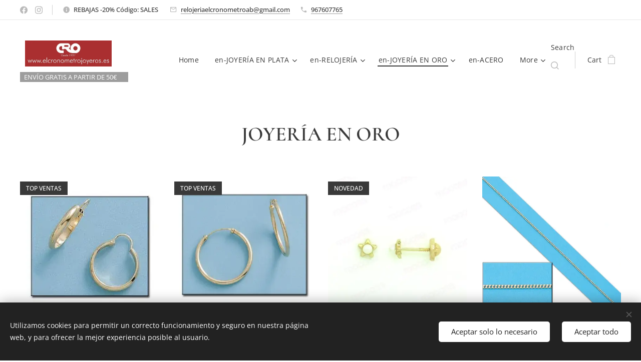

--- FILE ---
content_type: text/html; charset=UTF-8
request_url: https://www.elcronometrojoyeros.es/en/joyeria-en-oro/
body_size: 25686
content:
<!DOCTYPE html>
<html class="no-js" prefix="og: https://ogp.me/ns#" lang="en">
<head><link rel="preconnect" href="https://duyn491kcolsw.cloudfront.net" crossorigin><link rel="preconnect" href="https://fonts.gstatic.com" crossorigin><meta charset="utf-8"><link rel="shortcut icon" href="https://1bd33fcb74.clvaw-cdnwnd.com/ca7ba6ecdc2b4a6a8521638d15094ef9/200000751-bc246bc248/favicon.png?ph=1bd33fcb74"><link rel="apple-touch-icon" href="https://1bd33fcb74.clvaw-cdnwnd.com/ca7ba6ecdc2b4a6a8521638d15094ef9/200000751-bc246bc248/favicon.png?ph=1bd33fcb74"><link rel="icon" href="https://1bd33fcb74.clvaw-cdnwnd.com/ca7ba6ecdc2b4a6a8521638d15094ef9/200000751-bc246bc248/favicon.png?ph=1bd33fcb74">
    <meta http-equiv="X-UA-Compatible" content="IE=edge">
    <title>en-JOYERÍA EN ORO :: elcronometrojoyeros</title>
    <meta name="viewport" content="width=device-width,initial-scale=1">
    <meta name="msapplication-tap-highlight" content="no">
    
    <link href="https://duyn491kcolsw.cloudfront.net/files/0r/0rk/0rklmm.css?ph=1bd33fcb74" media="print" rel="stylesheet">
    <link href="https://duyn491kcolsw.cloudfront.net/files/2e/2e5/2e5qgh.css?ph=1bd33fcb74" media="screen and (min-width:100000em)" rel="stylesheet" data-type="cq" disabled>
    <link rel="stylesheet" href="https://duyn491kcolsw.cloudfront.net/files/45/45b/45boco.css?ph=1bd33fcb74"><link rel="stylesheet" href="https://duyn491kcolsw.cloudfront.net/files/4e/4er/4ersdq.css?ph=1bd33fcb74" media="screen and (min-width:37.5em)"><link rel="stylesheet" href="https://duyn491kcolsw.cloudfront.net/files/2v/2vp/2vpyx8.css?ph=1bd33fcb74" data-wnd_color_scheme_file=""><link rel="stylesheet" href="https://duyn491kcolsw.cloudfront.net/files/34/34q/34qmjb.css?ph=1bd33fcb74" data-wnd_color_scheme_desktop_file="" media="screen and (min-width:37.5em)" disabled=""><link rel="stylesheet" href="https://duyn491kcolsw.cloudfront.net/files/1j/1jo/1jorv9.css?ph=1bd33fcb74" data-wnd_additive_color_file=""><link rel="stylesheet" href="https://duyn491kcolsw.cloudfront.net/files/3y/3yk/3yk5df.css?ph=1bd33fcb74" data-wnd_typography_file=""><link rel="stylesheet" href="https://duyn491kcolsw.cloudfront.net/files/0m/0m6/0m6ohr.css?ph=1bd33fcb74" data-wnd_typography_desktop_file="" media="screen and (min-width:37.5em)" disabled=""><script>(()=>{let e=!1;const t=()=>{if(!e&&window.innerWidth>=600){for(let e=0,t=document.querySelectorAll('head > link[href*="css"][media="screen and (min-width:37.5em)"]');e<t.length;e++)t[e].removeAttribute("disabled");e=!0}};t(),window.addEventListener("resize",t),"container"in document.documentElement.style||fetch(document.querySelector('head > link[data-type="cq"]').getAttribute("href")).then((e=>{e.text().then((e=>{const t=document.createElement("style");document.head.appendChild(t),t.appendChild(document.createTextNode(e)),import("https://duyn491kcolsw.cloudfront.net/client/js.polyfill/container-query-polyfill.modern.js").then((()=>{let e=setInterval((function(){document.body&&(document.body.classList.add("cq-polyfill-loaded"),clearInterval(e))}),100)}))}))}))})()</script>
<link rel="preload stylesheet" href="https://duyn491kcolsw.cloudfront.net/files/2m/2m8/2m8msc.css?ph=1bd33fcb74" as="style"><meta name="description" content="JOYERÍA EN ORO"><meta name="keywords" content=""><meta name="generator" content="Webnode 2"><meta name="apple-mobile-web-app-capable" content="no"><meta name="apple-mobile-web-app-status-bar-style" content="black"><meta name="format-detection" content="telephone=no">

<meta property="og:url" content="https://www.elcronometrojoyeros.es/en/joyeria-en-oro/"><meta property="og:title" content="en-JOYERÍA EN ORO :: elcronometrojoyeros"><meta property="og:type" content="article"><meta property="og:description" content="JOYERÍA EN ORO"><meta property="og:site_name" content="elcronometrojoyeros"><meta property="og:image" content="https://1bd33fcb74.clvaw-cdnwnd.com/ca7ba6ecdc2b4a6a8521638d15094ef9/200002083-4e8fa4e8fb/700/300x300.jpg?ph=1bd33fcb74"><meta name="robots" content="index,follow"><link rel="canonical" href="https://www.elcronometrojoyeros.es/en/joyeria-en-oro/"><script>window.checkAndChangeSvgColor=function(c){try{var a=document.getElementById(c);if(a){c=[["border","borderColor"],["outline","outlineColor"],["color","color"]];for(var h,b,d,f=[],e=0,m=c.length;e<m;e++)if(h=window.getComputedStyle(a)[c[e][1]].replace(/\s/g,"").match(/^rgb[a]?\(([0-9]{1,3}),([0-9]{1,3}),([0-9]{1,3})/i)){b="";for(var g=1;3>=g;g++)b+=("0"+parseInt(h[g],10).toString(16)).slice(-2);"0"===b.charAt(0)&&(d=parseInt(b.substr(0,2),16),d=Math.max(16,d),b=d.toString(16)+b.slice(-4));f.push(c[e][0]+"="+b)}if(f.length){var k=a.getAttribute("data-src"),l=k+(0>k.indexOf("?")?"?":"&")+f.join("&");a.src!=l&&(a.src=l,a.outerHTML=a.outerHTML)}}}catch(n){}};</script></head>
<body class="l wt-page ac-n l-default l-d-none b-btn-sq b-btn-s-l b-btn-dso b-btn-bw-1 img-d-n img-t-u img-h-n line-solid b-e-ds lbox-l c-s-n  wnd-s-i hb-on  wnd-fe wnd-multilang  wnd-eshop"><noscript>
				<iframe
				 src="https://www.googletagmanager.com/ns.html?id=GTM-542MMSL"
				 height="0"
				 width="0"
				 style="display:none;visibility:hidden"
				 >
				 </iframe>
			</noscript>

<div class="wnd-page l-page cs-gray ac-none t-t-fs-s t-t-fw-m t-t-sp-n t-t-d-n t-s-fs-s t-s-fw-m t-s-sp t-s-d-n t-p-fs-s t-p-fw-m t-p-sp-n t-h-fs-s t-h-fw-m t-h-sp-n t-bq-fs-s t-bq-fw-m t-bq-sp-n t-bq-d-l t-btn-fw-l t-nav-fw-l t-pd-fw-s t-nav-tt-n">
    <div class="l-w t cf t-12">
        <div class="l-bg cf">
            <div class="s-bg-l">
                
                
            </div>
        </div>
        <header class="l-h cf">
            <div class="sw cf">
	<div class="sw-c cf"><section class="s s-hb cf sc-w   wnd-w-max wnd-hbs-on wnd-hbi-on wnd-hbi-news-on">
	<div class="s-w cf">
		<div class="s-o cf">
			<div class="s-bg cf">
                <div class="s-bg-l">
                    
                    
                </div>
			</div>
			<div class="s-c">
                <div class="s-hb-c cf">
                    <div class="hb-si">
                        <div class="si">
    <div class="si-c"><a href="https://www.facebook.com/elcronometrojoyeros/?__tn__=kC-R&amp;eid=ARDMkJzze_0k8qYzlYxbviZUmk9qTDF9YtEJFxx1vNKMvfDvUUCKTkUMHNBoDUgkxD1w7Ac6TS7vlJys&amp;hc_ref=ARSwVbmkZjeAeS-hyr6JmrtOhkvQ_knM5KvFJE4jiLJIv52N8tUse1sZkolN9gFWqEU&amp;fref=tag&amp;__xts__[0]=68.[base64]" target="_blank" rel="noreferrer" title="Vk"><svg xmlns="https://www.w3.org/2000/svg" viewBox="0 0 24 24" height="18px" width="18px"><path d="M24 12.073c0-6.627-5.373-12-12-12s-12 5.373-12 12c0 5.99 4.388 10.954 10.125 11.854v-8.385H7.078v-3.47h3.047V9.43c0-3.007 1.792-4.669 4.533-4.669 1.312 0 2.686.235 2.686.235v2.953H15.83c-1.491 0-1.956.925-1.956 1.874v2.25h3.328l-.532 3.47h-2.796v8.385C19.612 23.027 24 18.062 24 12.073z" fill="#bebebe"></path></svg></a><a href="https://www.instagram.com/elcronometrojoyeros/?hl=es" target="_blank" rel="noreferrer" title="Instagram"><svg viewBox="0 0 24 24" xmlns="https://www.w3.org/2000/svg" height="18px" width="18px"><path d="M12 0C8.74 0 8.333.015 7.053.072 5.775.132 4.905.333 4.14.63c-.789.306-1.459.717-2.126 1.384S.935 3.35.63 4.14C.333 4.905.131 5.775.072 7.053.012 8.333 0 8.74 0 12s.015 3.667.072 4.947c.06 1.277.261 2.148.558 2.913a5.885 5.885 0 001.384 2.126A5.868 5.868 0 004.14 23.37c.766.296 1.636.499 2.913.558C8.333 23.988 8.74 24 12 24s3.667-.015 4.947-.072c1.277-.06 2.148-.262 2.913-.558a5.898 5.898 0 002.126-1.384 5.86 5.86 0 001.384-2.126c.296-.765.499-1.636.558-2.913.06-1.28.072-1.687.072-4.947s-.015-3.667-.072-4.947c-.06-1.277-.262-2.149-.558-2.913a5.89 5.89 0 00-1.384-2.126A5.847 5.847 0 0019.86.63c-.765-.297-1.636-.499-2.913-.558C15.667.012 15.26 0 12 0zm0 2.16c3.203 0 3.585.016 4.85.071 1.17.055 1.805.249 2.227.415.562.217.96.477 1.382.896.419.42.679.819.896 1.381.164.422.36 1.057.413 2.227.057 1.266.07 1.646.07 4.85s-.015 3.585-.074 4.85c-.061 1.17-.256 1.805-.421 2.227a3.81 3.81 0 01-.899 1.382 3.744 3.744 0 01-1.38.896c-.42.164-1.065.36-2.235.413-1.274.057-1.649.07-4.859.07-3.211 0-3.586-.015-4.859-.074-1.171-.061-1.816-.256-2.236-.421a3.716 3.716 0 01-1.379-.899 3.644 3.644 0 01-.9-1.38c-.165-.42-.359-1.065-.42-2.235-.045-1.26-.061-1.649-.061-4.844 0-3.196.016-3.586.061-4.861.061-1.17.255-1.814.42-2.234.21-.57.479-.96.9-1.381.419-.419.81-.689 1.379-.898.42-.166 1.051-.361 2.221-.421 1.275-.045 1.65-.06 4.859-.06l.045.03zm0 3.678a6.162 6.162 0 100 12.324 6.162 6.162 0 100-12.324zM12 16c-2.21 0-4-1.79-4-4s1.79-4 4-4 4 1.79 4 4-1.79 4-4 4zm7.846-10.405a1.441 1.441 0 01-2.88 0 1.44 1.44 0 012.88 0z" fill="#bebebe"></path></svg></a></div>
</div>
                    </div>
                    <div class="hb-ci">
                        <div class="ci">
    <div class="ci-c" data-placeholder="Datos de contacto"><div class="ci-news"><span>REBAJAS -20% Código: SALES&nbsp;</span></div><div class="ci-mail"><span><a href="mailto:relojeriaelcronometroab@gmail.com">relojeriaelcronometroab@gmail.com</a></span></div><div class="ci-phone"><span><a href="tel:967607765">967607765</a></span></div></div>
</div>
                    </div>
                    <div class="hb-ccy">
                        
                    </div>
                    <div class="hb-lang">
                        
                    </div>
                </div>
			</div>
		</div>
	</div>
</section><section data-space="true" class="s s-hn s-hn-slogan wnd-mt-classic wnd-na-c logo-classic sc-w   wnd-w-max wnd-nh-l hm-hidden  wnd-nav-sticky menu-default-underline-grow">
	<div class="s-w">
		<div class="s-o">

			<div class="s-bg">
                <div class="s-bg-l">
                    
                    
                </div>
			</div>

			<div class="h-w h-f wnd-fixed">

				<div class="n-l">
					<div class="s-c menu-nav">
						<div class="logo-block">
							<div class="b b-l logo logo-bg logo-wb wnd-font-size-20 fira-sans logo-25 wnd-iar-3-1 b-ls-m" id="wnd_LogoBlock_865392" data-wnd_mvc_type="wnd.fe.LogoBlock">
	<div class="b-l-c logo-content">
		<a class="b-l-link logo-link" href="/en/">

			<div class="b-l-image logo-image">
				<div class="b-l-image-w logo-image-cell">
                    <picture><source type="image/webp" srcset="https://1bd33fcb74.clvaw-cdnwnd.com/ca7ba6ecdc2b4a6a8521638d15094ef9/200005557-879d5879d8/450/d4y42aw-0861394d-1a79-4e88-b492-3ecce3a6ff01.webp?ph=1bd33fcb74 450w, https://1bd33fcb74.clvaw-cdnwnd.com/ca7ba6ecdc2b4a6a8521638d15094ef9/200005557-879d5879d8/700/d4y42aw-0861394d-1a79-4e88-b492-3ecce3a6ff01.webp?ph=1bd33fcb74 700w, https://1bd33fcb74.clvaw-cdnwnd.com/ca7ba6ecdc2b4a6a8521638d15094ef9/200005557-879d5879d8/d4y42aw-0861394d-1a79-4e88-b492-3ecce3a6ff01.webp?ph=1bd33fcb74 1600w" sizes="(min-width: 600px) 450px, (min-width: 360px) calc(100vw * 0.8), 100vw" ><img src="https://1bd33fcb74.clvaw-cdnwnd.com/ca7ba6ecdc2b4a6a8521638d15094ef9/200001292-b98bab98c0/d4y42aw-0861394d-1a79-4e88-b492-3ecce3a6ff01.jpg?ph=1bd33fcb74" alt="" width="1600" height="480" class="wnd-logo-img" ></picture>
				</div>
			</div>

			

			<div class="b-l-br logo-br"></div>

			<div class="b-l-text logo-text-wrapper">
				<div class="b-l-text-w logo-text">
					<span class="b-l-text-c logo-text-cell"></span>
				</div>
			</div>

		</a>
	</div>
</div>
							<div class="l-s logo-slogan claim"><span class="sit b claim-color claim-wb open-sans slogan-13">
	<span class="sit-w"><span class="sit-c">ENVÍO GRATIS A PARTIR DE 50€💫</span></span>
</span></div>
						</div>

						<div id="menu-slider">
							<div id="menu-block">
								<nav id="menu"><div class="menu-font menu-wrapper">
	<a href="#" class="menu-close" rel="nofollow" title="Close Menu"></a>
	<ul role="menubar" aria-label="Menu" class="level-1">
		<li role="none" class="wnd-homepage">
			<a class="menu-item" role="menuitem" href="/en/"><span class="menu-item-text">Home</span></a>
			
		</li><li role="none" class="wnd-with-submenu">
			<a class="menu-item" role="menuitem" href="/en/joyeria/"><span class="menu-item-text">en-JOYERÍA EN PLATA</span></a>
			<ul role="menubar" aria-label="Menu" class="level-2">
		<li role="none">
			<a class="menu-item" role="menuitem" href="/en/joyeria/pendientes/"><span class="menu-item-text">en-PENDIENTES</span></a>
			
		</li><li role="none">
			<a class="menu-item" role="menuitem" href="/en/joyeria/colgantes/"><span class="menu-item-text">en-COLLARES, COLGANTES Y GARGANTILLAS</span></a>
			
		</li><li role="none">
			<a class="menu-item" role="menuitem" href="/en/joyeria/anillos/"><span class="menu-item-text">en-ANILLOS</span></a>
			
		</li><li role="none" class="wnd-with-submenu">
			<a class="menu-item" role="menuitem" href="/en/joyeria/vidal-vidal/"><span class="menu-item-text">en-PULSERAS</span></a>
			<ul role="menubar" aria-label="Menu" class="level-3">
		<li role="none">
			<a class="menu-item" role="menuitem" href="/en/joyeria/vidal-vidal/eres-lo-mas/"><span class="menu-item-text">en-ERES LO MÁS</span></a>
			
		</li>
	</ul>
		</li><li role="none">
			<a class="menu-item" role="menuitem" href="/en/joyeria/aritos-miscellany/"><span class="menu-item-text">en-MISCELLANY COLLECTION </span></a>
			
		</li><li role="none">
			<a class="menu-item" role="menuitem" href="/en/joyeria/perlas/"><span class="menu-item-text">en-PENDIENTES BASIC PERLAS</span></a>
			
		</li><li role="none">
			<a class="menu-item" role="menuitem" href="/en/joyeria/pendientes-mocosa/"><span class="menu-item-text">en-COLECCIÓN GIRLS</span></a>
			
		</li><li role="none">
			<a class="menu-item" role="menuitem" href="/en/joyeria/joyas-personalizadas/"><span class="menu-item-text">en-JOYAS PERSONALIZADAS</span></a>
			
		</li>
	</ul>
		</li><li role="none" class="wnd-with-submenu">
			<a class="menu-item" role="menuitem" href="/en/relojeria/"><span class="menu-item-text">en-RELOJERÍA</span></a>
			<ul role="menubar" aria-label="Menu" class="level-2">
		<li role="none" class="wnd-with-submenu">
			<a class="menu-item" role="menuitem" href="/en/relojeria/relojes-hombre/"><span class="menu-item-text">en-RELOJES HOMBRE</span></a>
			<ul role="menubar" aria-label="Menu" class="level-3">
		<li role="none">
			<a class="menu-item" role="menuitem" href="/en/relojeria/relojes-hombre/duward/"><span class="menu-item-text">en-DUWARD</span></a>
			
		</li><li role="none">
			<a class="menu-item" role="menuitem" href="/en/relojeria/relojes-hombre/marea/"><span class="menu-item-text">en-MAREA</span></a>
			
		</li><li role="none">
			<a class="menu-item" role="menuitem" href="/en/relojeria/relojes-hombre/casio/"><span class="menu-item-text">en-CASIO</span></a>
			
		</li>
	</ul>
		</li><li role="none" class="wnd-with-submenu">
			<a class="menu-item" role="menuitem" href="/en/relojeria/relojes-mujer2/"><span class="menu-item-text">en-RELOJES MUJER</span></a>
			<ul role="menubar" aria-label="Menu" class="level-3">
		<li role="none">
			<a class="menu-item" role="menuitem" href="/en/relojeria/relojes-mujer2/duward2/"><span class="menu-item-text">en-DUWARD</span></a>
			
		</li><li role="none">
			<a class="menu-item" role="menuitem" href="/en/relojeria/relojes-mujer2/marea2/"><span class="menu-item-text">en-MAREA</span></a>
			
		</li><li role="none">
			<a class="menu-item" role="menuitem" href="/en/relojeria/relojes-mujer2/casio2/"><span class="menu-item-text">en-CASIO</span></a>
			
		</li><li role="none">
			<a class="menu-item" role="menuitem" href="/en/relojeria/relojes-mujer2/go-girl-only/"><span class="menu-item-text">en-GO GIRL ONLY</span></a>
			
		</li>
	</ul>
		</li><li role="none">
			<a class="menu-item" role="menuitem" href="/en/relojeria/relojes-junior/"><span class="menu-item-text">en-RELOJES JUNIOR</span></a>
			
		</li><li role="none" class="wnd-with-submenu">
			<a class="menu-item" role="menuitem" href="/en/relojeria/smartwatch2/"><span class="menu-item-text">en-SMARTWATCH</span></a>
			<ul role="menubar" aria-label="Menu" class="level-3">
		<li role="none">
			<a class="menu-item" role="menuitem" href="/en/relojeria/smartwatch2/smartwatch/"><span class="menu-item-text">en-RELOJES</span></a>
			
		</li><li role="none">
			<a class="menu-item" role="menuitem" href="/en/relojeria/smartwatch2/correas/"><span class="menu-item-text">en-CORREAS</span></a>
			
		</li>
	</ul>
		</li><li role="none" class="wnd-with-submenu">
			<a class="menu-item" role="menuitem" href="/en/relojeria/relojes-antiguos/"><span class="menu-item-text">en-RELOJES ANTIGUOS </span></a>
			<ul role="menubar" aria-label="Menu" class="level-3">
		<li role="none">
			<a class="menu-item" role="menuitem" href="/en/relojeria/relojes-antiguos/de-pared/"><span class="menu-item-text">en-DE PARED</span></a>
			
		</li><li role="none">
			<a class="menu-item" role="menuitem" href="/en/relojeria/relojes-antiguos/de-bolsillo/"><span class="menu-item-text">en-DE BOLSILLO</span></a>
			
		</li>
	</ul>
		</li>
	</ul>
		</li><li role="none" class="wnd-active wnd-active-path wnd-with-submenu">
			<a class="menu-item" role="menuitem" href="/en/joyeria-en-oro/"><span class="menu-item-text">en-JOYERÍA EN ORO</span></a>
			<ul role="menubar" aria-label="Menu" class="level-2">
		<li role="none">
			<a class="menu-item" role="menuitem" href="/en/joyeria-en-oro/cadenas/"><span class="menu-item-text">en-CADENAS</span></a>
			
		</li><li role="none">
			<a class="menu-item" role="menuitem" href="/en/joyeria-en-oro/anillos3/"><span class="menu-item-text">en-ANILLOS</span></a>
			
		</li><li role="none">
			<a class="menu-item" role="menuitem" href="/en/joyeria-en-oro/pendientes3/"><span class="menu-item-text">en-PENDIENTES</span></a>
			
		</li><li role="none">
			<a class="menu-item" role="menuitem" href="/en/joyeria-en-oro/medallas/"><span class="menu-item-text">en-MEDALLAS Y CRUCES</span></a>
			
		</li><li role="none">
			<a class="menu-item" role="menuitem" href="/en/joyeria-en-oro/pendientes-nina/"><span class="menu-item-text">en-PENDIENTES NIÑA </span></a>
			
		</li><li role="none">
			<a class="menu-item" role="menuitem" href="/en/joyeria-en-oro/comuniones/"><span class="menu-item-text">en-COMUNIONES</span></a>
			
		</li>
	</ul>
		</li><li role="none">
			<a class="menu-item" role="menuitem" href="/en/acero/"><span class="menu-item-text">en-ACERO</span></a>
			
		</li><li role="none">
			<a class="menu-item" role="menuitem" href="/en/bolsos/"><span class="menu-item-text">en-BOLSOS</span></a>
			
		</li><li role="none" class="wnd-with-submenu">
			<a class="menu-item" role="menuitem" href="/en/especial-bodas/"><span class="menu-item-text">en-NOVIAS</span></a>
			<ul role="menubar" aria-label="Menu" class="level-2">
		<li role="none">
			<a class="menu-item" role="menuitem" href="/en/especial-bodas/pendientes2/"><span class="menu-item-text">en-PENDIENTES</span></a>
			
		</li><li role="none">
			<a class="menu-item" role="menuitem" href="/en/especial-bodas/pulseras/"><span class="menu-item-text">en-PULSERAS</span></a>
			
		</li><li role="none">
			<a class="menu-item" role="menuitem" href="/en/especial-bodas/anillos2/"><span class="menu-item-text">en-ANILLOS</span></a>
			
		</li><li role="none">
			<a class="menu-item" role="menuitem" href="/en/especial-bodas/collares-novia/"><span class="menu-item-text">en-COLLARES</span></a>
			
		</li><li role="none">
			<a class="menu-item" role="menuitem" href="/en/especial-bodas/alianzas-oro/"><span class="menu-item-text">en-ALIANZAS ORO</span></a>
			
		</li>
	</ul>
		</li><li role="none">
			<a class="menu-item" role="menuitem" href="/en/pulseras-hombre-trend/"><span class="menu-item-text">en-PULSERAS HOMBRE TREND</span></a>
			
		</li><li role="none">
			<a class="menu-item" role="menuitem" href="/en/chamilia/"><span class="menu-item-text">en-CHAMILIA</span></a>
			
		</li><li role="none">
			<a class="menu-item" role="menuitem" href="/en/tarjetas-regalo/"><span class="menu-item-text">en-TARJETAS REGALO</span></a>
			
		</li><li role="none">
			<a class="menu-item" role="menuitem" href="/en/marcas/"><span class="menu-item-text">en-MARCAS</span></a>
			
		</li><li role="none" class="wnd-with-submenu">
			<a class="menu-item" role="menuitem" href="/en/contacto/"><span class="menu-item-text">en-CONTACTO</span></a>
			<ul role="menubar" aria-label="Menu" class="level-2">
		<li role="none">
			<a class="menu-item" role="menuitem" href="/en/contacto/sobre-nosotros/"><span class="menu-item-text">en-Sobre nosotros</span></a>
			
		</li>
	</ul>
		</li>
	</ul>
	<span class="more-text">More</span>
</div></nav>
							</div>
						</div>

						<div class="cart-and-mobile">
							<div class="search">
    <div class="search-app"></div>
</div>
							<div class="cart cf">
	<div class="cart-content">
		<a href="/en/cart/">
			<div class="cart-content-link">
				<div class="cart-text"><span>Cart</span></div>
				<div class="cart-piece-count" data-count="0" data-wnd_cart_part="count">0</div>
				<div class="cart-piece-text" data-wnd_cart_part="text"></div>
				<div class="cart-price" data-wnd_cart_part="price">0.00 €</div>
			</div>
		</a>
	</div>
</div>

							<div id="menu-mobile">
								<a href="#" id="menu-submit"><span></span>Menu</a>
							</div>
						</div>
					</div>
				</div>

			</div>
		</div>
	</div>
</section></div>
</div>
        </header>
        <main class="l-m cf">
            <div class="sw cf">
	<div class="sw-c cf"><section class="s s-hm s-hm-hidden wnd-h-hidden cf sc-w   hn-slogan"></section><section class="s s-basic cf sc-w   wnd-w-wider wnd-s-higher wnd-h-auto">
	<div class="s-w cf">
		<div class="s-o s-fs cf">
			<div class="s-bg cf">
				<div class="s-bg-l">
                    
					
				</div>
			</div>
			<div class="s-c s-fs cf">
				<div class="ez cf wnd-no-cols">
	<div class="ez-c"><div class="b b-text cf">
	<div class="b-c b-text-c b-s b-s-t60 b-s-b60 b-cs cf"><h1 class="wnd-align-center"><strong>JOYERÍA EN ORO</strong></h1>
</div>
</div><div class="b-e b-e-g b-e-n show-f b b-s grid-4" id="wnd_ProductsZone_876795" data-wnd_mvc_type="wnd.pc.ProductsZone">
	<div class="b-e-c">

		<div class="b-e-f wnd-filter-container">
			<div class="b-e-f-c">
				<h3 class="b-e-f-title">Categories</h3>
				<ul class="ef-level-1   ">
					<li class="b-e-f-i">
						<a href="/en/joyeria-en-oro/" rel="nofollow" class="wnd-link selected">All products</a>
						
					</li><li class="b-e-f-i">
						<a href="/en/joyeria-en-oro/?collection=comuniones1" rel="nofollow" class="wnd-link ">COMUNIONES</a>
						
					</li><li class="b-e-f-i">
						<a href="/en/joyeria-en-oro/?collection=cadenas-oro1" rel="nofollow" class="wnd-link ">CADENAS ORO</a>
						
					</li><li class="b-e-f-i">
						<a href="/en/joyeria-en-oro/?collection=anillos-oro1" rel="nofollow" class="wnd-link ">ANILLOS ORO</a>
						
					</li><li class="b-e-f-i">
						<a href="/en/joyeria-en-oro/?collection=pendientes-oro1" rel="nofollow" class="wnd-link ">PENDIENTES ORO</a>
						
					</li><li class="b-e-f-i">
						<a href="/en/joyeria-en-oro/?collection=pendientes-oro-nina1" rel="nofollow" class="wnd-link ">PENDIENTES ORO NIÑA</a>
						
					</li><li class="b-e-f-i">
						<a href="/en/joyeria-en-oro/?collection=medallas-y-cruces-oro1" rel="nofollow" class="wnd-link ">MEDALLAS Y CRUCES ORO</a>
						
					</li>
				</ul>
				<div class="b-e-f-select">
					<div class="cf">
						<div class="select">
							<select class="wnd-filter-select"><option value="/en/joyeria-en-oro/" selected>All products</option><option value="/en/joyeria-en-oro/?collection=comuniones1" >COMUNIONES</option><option value="/en/joyeria-en-oro/?collection=cadenas-oro1" >CADENAS ORO</option><option value="/en/joyeria-en-oro/?collection=anillos-oro1" >ANILLOS ORO</option><option value="/en/joyeria-en-oro/?collection=pendientes-oro1" >PENDIENTES ORO</option><option value="/en/joyeria-en-oro/?collection=pendientes-oro-nina1" >PENDIENTES ORO NIÑA</option><option value="/en/joyeria-en-oro/?collection=medallas-y-cruces-oro1" >MEDALLAS Y CRUCES ORO</option></select>
						</div>
					</div>
				</div>
			</div>
		</div>

		<div class="b-e-w">
			<div class="b-e-w-correct">
				<div class="b-e-box">
					<article class="item">
						<div class="item-wrapper">
							<a href="/p/pendientes-aro-oro-18k-14mm1/" data-wnd_product_item_data="{&quot;id&quot;:200060999,&quot;name&quot;:&quot;Pendientes Aro Oro 18k 20mm&quot;,&quot;image&quot;:[&quot;https:\/\/1bd33fcb74.clvaw-cdnwnd.com\/ca7ba6ecdc2b4a6a8521638d15094ef9\/200002083-4e8fa4e8fb\/450\/300x300.jpg?ph=1bd33fcb74&quot;,&quot;https:\/\/1bd33fcb74.clvaw-cdnwnd.com\/ca7ba6ecdc2b4a6a8521638d15094ef9\/200002083-4e8fa4e8fb\/300x300.jpg?ph=1bd33fcb74&quot;],&quot;detail_url&quot;:&quot;\/p\/pendientes-aro-oro-18k-14mm1\/&quot;,&quot;category&quot;:&quot;JOYER\u00cdA EN ORO\/PENDIENTES ORO\/PENDIENTES ORO NI\u00d1A&quot;,&quot;list_position&quot;:0,&quot;price&quot;:&quot;125.0000&quot;,&quot;dual_currency&quot;:null}">
								<div class="item-media"><div class="b-tb wnd-orientation-square" id="wnd_ThumbnailBlock_395nlie8od5000000000000000">
    <picture><source type="image/webp" srcset="https://1bd33fcb74.clvaw-cdnwnd.com/ca7ba6ecdc2b4a6a8521638d15094ef9/200004192-2d62b2d62d/450/300x300.webp?ph=1bd33fcb74 300w, https://1bd33fcb74.clvaw-cdnwnd.com/ca7ba6ecdc2b4a6a8521638d15094ef9/200004192-2d62b2d62d/700/300x300.webp?ph=1bd33fcb74 300w, https://1bd33fcb74.clvaw-cdnwnd.com/ca7ba6ecdc2b4a6a8521638d15094ef9/200004192-2d62b2d62d/300x300.webp?ph=1bd33fcb74 300w" sizes="(min-width: 768px) calc(100vw * 0.3), (min-width: 320px) calc(100vw * 0.5), 100vw" ><img src="https://1bd33fcb74.clvaw-cdnwnd.com/ca7ba6ecdc2b4a6a8521638d15094ef9/200002083-4e8fa4e8fb/300x300.jpg?ph=1bd33fcb74" alt="" width="300" height="300" loading="lazy" ></picture>
</div></div>
								<div class="item-head">
									<h2 class="item-title"><span class="prd-title">
	<span class="prd-title-c">Pendientes Aro Oro 18k 20mm</span>
</span></h2>
									<div class="item-labels label-small">
										<span class="prd-label prd-out-of-stock">
	<span class="prd-label-c prd-out-of-stock-c"></span>
</span>
										<span class="prd-label">
	<span class="prd-label-c">TOP VENTAS</span>
</span>
									</div>
									<div class="item-price">
										<span class="prd-price">
	<span class="prd-price-pref-text wnd-product-prefix-text"></span><span class="prd-price-pref"></span><span class="prd-price-c wnd-product-price">125.00</span><span class="prd-price-suf">&nbsp;€</span><span class="prd-price-suf-text wnd-product-suffix-text"></span>
</span>
										<span class="prd-price prd-price-com wnd-product-comparative-price-area wnd-empty" style="display:none">
	<span class="prd-price-pref"></span><span class="prd-price-c wnd-product-comparative-price-content">0.00</span><span class="prd-price-suf">&nbsp;€</span>
</span>
										
									</div>
								</div>
							</a>
						</div>
					</article><article class="item">
						<div class="item-wrapper">
							<a href="/p/pendientes-aro-oro-18k-20mm1/" data-wnd_product_item_data="{&quot;id&quot;:200060998,&quot;name&quot;:&quot;Pendientes Aro Oro 18k 30mm&quot;,&quot;image&quot;:[&quot;https:\/\/1bd33fcb74.clvaw-cdnwnd.com\/ca7ba6ecdc2b4a6a8521638d15094ef9\/200002082-1670216703\/450\/image-3.jpg?ph=1bd33fcb74&quot;,&quot;https:\/\/1bd33fcb74.clvaw-cdnwnd.com\/ca7ba6ecdc2b4a6a8521638d15094ef9\/200002082-1670216703\/image-3.jpg?ph=1bd33fcb74&quot;],&quot;detail_url&quot;:&quot;\/p\/pendientes-aro-oro-18k-20mm1\/&quot;,&quot;category&quot;:&quot;JOYER\u00cdA EN ORO\/PENDIENTES ORO\/PENDIENTES ORO NI\u00d1A&quot;,&quot;list_position&quot;:1,&quot;price&quot;:&quot;191.0000&quot;,&quot;dual_currency&quot;:null}">
								<div class="item-media"><div class="b-tb wnd-orientation-square" id="wnd_ThumbnailBlock_4banmn480lp000000000000000">
    <picture><source type="image/webp" srcset="https://1bd33fcb74.clvaw-cdnwnd.com/ca7ba6ecdc2b4a6a8521638d15094ef9/200004193-7c02b7c02c/450/image-3-1.webp?ph=1bd33fcb74 394w, https://1bd33fcb74.clvaw-cdnwnd.com/ca7ba6ecdc2b4a6a8521638d15094ef9/200004193-7c02b7c02c/700/image-3-1.webp?ph=1bd33fcb74 394w, https://1bd33fcb74.clvaw-cdnwnd.com/ca7ba6ecdc2b4a6a8521638d15094ef9/200004193-7c02b7c02c/image-3-1.webp?ph=1bd33fcb74 394w" sizes="(min-width: 768px) calc(100vw * 0.3), (min-width: 320px) calc(100vw * 0.5), 100vw" ><img src="https://1bd33fcb74.clvaw-cdnwnd.com/ca7ba6ecdc2b4a6a8521638d15094ef9/200002082-1670216703/image-3.jpg?ph=1bd33fcb74" alt="" width="394" height="394" loading="lazy" ></picture>
</div></div>
								<div class="item-head">
									<h2 class="item-title"><span class="prd-title">
	<span class="prd-title-c">Pendientes Aro Oro 18k 30mm</span>
</span></h2>
									<div class="item-labels label-small">
										<span class="prd-label prd-out-of-stock">
	<span class="prd-label-c prd-out-of-stock-c"></span>
</span>
										<span class="prd-label">
	<span class="prd-label-c">TOP VENTAS</span>
</span>
									</div>
									<div class="item-price">
										<span class="prd-price">
	<span class="prd-price-pref-text wnd-product-prefix-text"></span><span class="prd-price-pref"></span><span class="prd-price-c wnd-product-price">191.00</span><span class="prd-price-suf">&nbsp;€</span><span class="prd-price-suf-text wnd-product-suffix-text"></span>
</span>
										<span class="prd-price prd-price-com wnd-product-comparative-price-area wnd-empty" style="display:none">
	<span class="prd-price-pref"></span><span class="prd-price-c wnd-product-comparative-price-content">0.00</span><span class="prd-price-suf">&nbsp;€</span>
</span>
										
									</div>
								</div>
							</a>
						</div>
					</article><article class="item">
						<div class="item-wrapper">
							<a href="/p/pendientes-oro-estrella-perla1/" data-wnd_product_item_data="{&quot;id&quot;:200060996,&quot;name&quot;:&quot;Pendientes Oro Estrella Perla&quot;,&quot;image&quot;:[&quot;https:\/\/1bd33fcb74.clvaw-cdnwnd.com\/ca7ba6ecdc2b4a6a8521638d15094ef9\/200002078-ad22cad22d\/450\/6100200-pendientes-estrella-perla-cultivada-ni%C3%B1a-bebe-rosca-reci%C3%A9n-nacida-hipoalerg%C3%A9nicos-tuerca-aretes-seguridad.jpg?ph=1bd33fcb74&quot;,&quot;https:\/\/1bd33fcb74.clvaw-cdnwnd.com\/ca7ba6ecdc2b4a6a8521638d15094ef9\/200002078-ad22cad22d\/6100200-pendientes-estrella-perla-cultivada-ni%C3%B1a-bebe-rosca-reci%C3%A9n-nacida-hipoalerg%C3%A9nicos-tuerca-aretes-seguridad.jpg?ph=1bd33fcb74&quot;],&quot;detail_url&quot;:&quot;\/p\/pendientes-oro-estrella-perla1\/&quot;,&quot;category&quot;:&quot;JOYER\u00cdA EN ORO\/PENDIENTES ORO NI\u00d1A&quot;,&quot;list_position&quot;:2,&quot;price&quot;:&quot;62.0000&quot;,&quot;dual_currency&quot;:null}">
								<div class="item-media"><div class="b-tb wnd-orientation-square" id="wnd_ThumbnailBlock_6mkshc2t75800000000000000">
    <picture><source type="image/webp" srcset="https://1bd33fcb74.clvaw-cdnwnd.com/ca7ba6ecdc2b4a6a8521638d15094ef9/200004195-32c8b32c8c/450/6100200-pendientes-estrella-perla-cultivada-ni%C3%B1a-bebe-rosca-reci%C3%A9n-nacida-hipoalerg%C3%A9nicos-tuerca-aretes-seguridad.webp?ph=1bd33fcb74 450w, https://1bd33fcb74.clvaw-cdnwnd.com/ca7ba6ecdc2b4a6a8521638d15094ef9/200004195-32c8b32c8c/700/6100200-pendientes-estrella-perla-cultivada-ni%C3%B1a-bebe-rosca-reci%C3%A9n-nacida-hipoalerg%C3%A9nicos-tuerca-aretes-seguridad.webp?ph=1bd33fcb74 532w, https://1bd33fcb74.clvaw-cdnwnd.com/ca7ba6ecdc2b4a6a8521638d15094ef9/200004195-32c8b32c8c/6100200-pendientes-estrella-perla-cultivada-ni%C3%B1a-bebe-rosca-reci%C3%A9n-nacida-hipoalerg%C3%A9nicos-tuerca-aretes-seguridad.webp?ph=1bd33fcb74 532w" sizes="(min-width: 768px) calc(100vw * 0.3), (min-width: 320px) calc(100vw * 0.5), 100vw" ><img src="https://1bd33fcb74.clvaw-cdnwnd.com/ca7ba6ecdc2b4a6a8521638d15094ef9/200002078-ad22cad22d/6100200-pendientes-estrella-perla-cultivada-ni%C3%B1a-bebe-rosca-reci%C3%A9n-nacida-hipoalerg%C3%A9nicos-tuerca-aretes-seguridad.jpg?ph=1bd33fcb74" alt="" width="532" height="532" loading="lazy" ></picture>
</div></div>
								<div class="item-head">
									<h2 class="item-title"><span class="prd-title">
	<span class="prd-title-c">Pendientes Oro Estrella Perla</span>
</span></h2>
									<div class="item-labels label-small">
										<span class="prd-label prd-out-of-stock">
	<span class="prd-label-c prd-out-of-stock-c"></span>
</span>
										<span class="prd-label">
	<span class="prd-label-c">NOVEDAD</span>
</span>
									</div>
									<div class="item-price">
										<span class="prd-price">
	<span class="prd-price-pref-text wnd-product-prefix-text"></span><span class="prd-price-pref"></span><span class="prd-price-c wnd-product-price">62.00</span><span class="prd-price-suf">&nbsp;€</span><span class="prd-price-suf-text wnd-product-suffix-text"></span>
</span>
										<span class="prd-price prd-price-com wnd-product-comparative-price-area wnd-empty" style="display:none">
	<span class="prd-price-pref"></span><span class="prd-price-c wnd-product-comparative-price-content">0.00</span><span class="prd-price-suf">&nbsp;€</span>
</span>
										
									</div>
								</div>
							</a>
						</div>
					</article><article class="item">
						<div class="item-wrapper">
							<a href="/p/cadena-oro-barbada-40cm11/" data-wnd_product_item_data="{&quot;id&quot;:200060975,&quot;name&quot;:&quot;CADENA ORO BARBADA 40CM&quot;,&quot;image&quot;:[&quot;https:\/\/1bd33fcb74.clvaw-cdnwnd.com\/ca7ba6ecdc2b4a6a8521638d15094ef9\/200002052-b5c06b5c09\/450\/image-2.jpg?ph=1bd33fcb74&quot;,&quot;https:\/\/1bd33fcb74.clvaw-cdnwnd.com\/ca7ba6ecdc2b4a6a8521638d15094ef9\/200002052-b5c06b5c09\/image-2.jpg?ph=1bd33fcb74&quot;],&quot;detail_url&quot;:&quot;\/p\/cadena-oro-barbada-40cm11\/&quot;,&quot;category&quot;:&quot;JOYER\u00cdA EN ORO\/CADENAS ORO&quot;,&quot;list_position&quot;:3,&quot;price&quot;:&quot;140.0000&quot;,&quot;dual_currency&quot;:null}">
								<div class="item-media"><div class="b-tb wnd-orientation-square" id="wnd_ThumbnailBlock_6omeloeqt92000000000000000">
    <picture><source type="image/webp" srcset="https://1bd33fcb74.clvaw-cdnwnd.com/ca7ba6ecdc2b4a6a8521638d15094ef9/200004216-6194861949/450/image-2-2.webp?ph=1bd33fcb74 450w, https://1bd33fcb74.clvaw-cdnwnd.com/ca7ba6ecdc2b4a6a8521638d15094ef9/200004216-6194861949/700/image-2-2.webp?ph=1bd33fcb74 630w, https://1bd33fcb74.clvaw-cdnwnd.com/ca7ba6ecdc2b4a6a8521638d15094ef9/200004216-6194861949/image-2-2.webp?ph=1bd33fcb74 630w" sizes="(min-width: 768px) calc(100vw * 0.3), (min-width: 320px) calc(100vw * 0.5), 100vw" ><img src="https://1bd33fcb74.clvaw-cdnwnd.com/ca7ba6ecdc2b4a6a8521638d15094ef9/200002052-b5c06b5c09/image-2.jpg?ph=1bd33fcb74" alt="" width="630" height="630" loading="lazy" ></picture>
</div></div>
								<div class="item-head">
									<h2 class="item-title"><span class="prd-title">
	<span class="prd-title-c">CADENA ORO BARBADA 40CM</span>
</span></h2>
									<div class="item-labels label-small">
										<span class="prd-label prd-out-of-stock">
	<span class="prd-label-c prd-out-of-stock-c"></span>
</span>
										<span class="prd-label">
	<span class="prd-label-c"></span>
</span>
									</div>
									<div class="item-price">
										<span class="prd-price">
	<span class="prd-price-pref-text wnd-product-prefix-text"></span><span class="prd-price-pref"></span><span class="prd-price-c wnd-product-price">140.00</span><span class="prd-price-suf">&nbsp;€</span><span class="prd-price-suf-text wnd-product-suffix-text"></span>
</span>
										<span class="prd-price prd-price-com wnd-product-comparative-price-area wnd-empty" style="display:none">
	<span class="prd-price-pref"></span><span class="prd-price-c wnd-product-comparative-price-content">0.00</span><span class="prd-price-suf">&nbsp;€</span>
</span>
										
									</div>
								</div>
							</a>
						</div>
					</article><article class="item">
						<div class="item-wrapper">
							<a href="/p/cadena-oro-forzada-40vm1/" data-wnd_product_item_data="{&quot;id&quot;:200060974,&quot;name&quot;:&quot;CADENA ORO FORZADA 40MM&quot;,&quot;image&quot;:[&quot;https:\/\/1bd33fcb74.clvaw-cdnwnd.com\/ca7ba6ecdc2b4a6a8521638d15094ef9\/200002051-4c1f04c1f3\/450\/image%20%282%29.jpg?ph=1bd33fcb74&quot;,&quot;https:\/\/1bd33fcb74.clvaw-cdnwnd.com\/ca7ba6ecdc2b4a6a8521638d15094ef9\/200002051-4c1f04c1f3\/image%20%282%29.jpg?ph=1bd33fcb74&quot;],&quot;detail_url&quot;:&quot;\/p\/cadena-oro-forzada-40vm1\/&quot;,&quot;category&quot;:&quot;JOYER\u00cdA EN ORO\/CADENAS ORO&quot;,&quot;list_position&quot;:4,&quot;price&quot;:&quot;145.0000&quot;,&quot;dual_currency&quot;:null}">
								<div class="item-media"><div class="b-tb wnd-orientation-square" id="wnd_ThumbnailBlock_6rp8302089b000000000000000">
    <picture><source type="image/webp" srcset="https://1bd33fcb74.clvaw-cdnwnd.com/ca7ba6ecdc2b4a6a8521638d15094ef9/200004217-e1ae6e1ae8/450/image%20%282%29-3.webp?ph=1bd33fcb74 450w, https://1bd33fcb74.clvaw-cdnwnd.com/ca7ba6ecdc2b4a6a8521638d15094ef9/200004217-e1ae6e1ae8/700/image%20%282%29-3.webp?ph=1bd33fcb74 630w, https://1bd33fcb74.clvaw-cdnwnd.com/ca7ba6ecdc2b4a6a8521638d15094ef9/200004217-e1ae6e1ae8/image%20%282%29-3.webp?ph=1bd33fcb74 630w" sizes="(min-width: 768px) calc(100vw * 0.3), (min-width: 320px) calc(100vw * 0.5), 100vw" ><img src="https://1bd33fcb74.clvaw-cdnwnd.com/ca7ba6ecdc2b4a6a8521638d15094ef9/200002051-4c1f04c1f3/image%20%282%29.jpg?ph=1bd33fcb74" alt="" width="630" height="630" loading="lazy" ></picture>
</div></div>
								<div class="item-head">
									<h2 class="item-title"><span class="prd-title">
	<span class="prd-title-c">CADENA ORO FORZADA 40MM</span>
</span></h2>
									<div class="item-labels label-small">
										<span class="prd-label prd-out-of-stock">
	<span class="prd-label-c prd-out-of-stock-c"></span>
</span>
										<span class="prd-label">
	<span class="prd-label-c"></span>
</span>
									</div>
									<div class="item-price">
										<span class="prd-price">
	<span class="prd-price-pref-text wnd-product-prefix-text"></span><span class="prd-price-pref"></span><span class="prd-price-c wnd-product-price">145.00</span><span class="prd-price-suf">&nbsp;€</span><span class="prd-price-suf-text wnd-product-suffix-text"></span>
</span>
										<span class="prd-price prd-price-com wnd-product-comparative-price-area wnd-empty" style="display:none">
	<span class="prd-price-pref"></span><span class="prd-price-c wnd-product-comparative-price-content">0.00</span><span class="prd-price-suf">&nbsp;€</span>
</span>
										
									</div>
								</div>
							</a>
						</div>
					</article><article class="item">
						<div class="item-wrapper">
							<a href="/p/cadena-oro-cartier-40cm1/" data-wnd_product_item_data="{&quot;id&quot;:200060973,&quot;name&quot;:&quot;CADENA ORO CARTIER 40CM&quot;,&quot;image&quot;:[&quot;https:\/\/1bd33fcb74.clvaw-cdnwnd.com\/ca7ba6ecdc2b4a6a8521638d15094ef9\/200002050-75cc275cc4\/450\/image%20%281%29.jpg?ph=1bd33fcb74&quot;,&quot;https:\/\/1bd33fcb74.clvaw-cdnwnd.com\/ca7ba6ecdc2b4a6a8521638d15094ef9\/200002050-75cc275cc4\/image%20%281%29.jpg?ph=1bd33fcb74&quot;],&quot;detail_url&quot;:&quot;\/p\/cadena-oro-cartier-40cm1\/&quot;,&quot;category&quot;:&quot;JOYER\u00cdA EN ORO\/CADENAS ORO&quot;,&quot;list_position&quot;:5,&quot;price&quot;:&quot;150.0000&quot;,&quot;dual_currency&quot;:null}">
								<div class="item-media"><div class="b-tb wnd-orientation-square" id="wnd_ThumbnailBlock_2bq8t30o4feg00000000000000">
    <picture><source type="image/webp" srcset="https://1bd33fcb74.clvaw-cdnwnd.com/ca7ba6ecdc2b4a6a8521638d15094ef9/200004218-4db424db43/450/image%20%281%29-54.webp?ph=1bd33fcb74 450w, https://1bd33fcb74.clvaw-cdnwnd.com/ca7ba6ecdc2b4a6a8521638d15094ef9/200004218-4db424db43/700/image%20%281%29-54.webp?ph=1bd33fcb74 630w, https://1bd33fcb74.clvaw-cdnwnd.com/ca7ba6ecdc2b4a6a8521638d15094ef9/200004218-4db424db43/image%20%281%29-54.webp?ph=1bd33fcb74 630w" sizes="(min-width: 768px) calc(100vw * 0.3), (min-width: 320px) calc(100vw * 0.5), 100vw" ><img src="https://1bd33fcb74.clvaw-cdnwnd.com/ca7ba6ecdc2b4a6a8521638d15094ef9/200002050-75cc275cc4/image%20%281%29.jpg?ph=1bd33fcb74" alt="" width="630" height="630" loading="lazy" ></picture>
</div></div>
								<div class="item-head">
									<h2 class="item-title"><span class="prd-title">
	<span class="prd-title-c">CADENA ORO CARTIER 40CM</span>
</span></h2>
									<div class="item-labels label-small">
										<span class="prd-label prd-out-of-stock">
	<span class="prd-label-c prd-out-of-stock-c"></span>
</span>
										<span class="prd-label">
	<span class="prd-label-c"></span>
</span>
									</div>
									<div class="item-price">
										<span class="prd-price">
	<span class="prd-price-pref-text wnd-product-prefix-text"></span><span class="prd-price-pref"></span><span class="prd-price-c wnd-product-price">150.00</span><span class="prd-price-suf">&nbsp;€</span><span class="prd-price-suf-text wnd-product-suffix-text"></span>
</span>
										<span class="prd-price prd-price-com wnd-product-comparative-price-area wnd-empty" style="display:none">
	<span class="prd-price-pref"></span><span class="prd-price-c wnd-product-comparative-price-content">0.00</span><span class="prd-price-suf">&nbsp;€</span>
</span>
										
									</div>
								</div>
							</a>
						</div>
					</article><article class="item">
						<div class="item-wrapper">
							<a href="/p/cadena-oro-bilbao-40cm1/" data-wnd_product_item_data="{&quot;id&quot;:200060972,&quot;name&quot;:&quot;CADENA ORO BILBAO 4OCM&quot;,&quot;image&quot;:[&quot;https:\/\/1bd33fcb74.clvaw-cdnwnd.com\/ca7ba6ecdc2b4a6a8521638d15094ef9\/200002049-2425424256\/450\/image-8.jpg?ph=1bd33fcb74&quot;,&quot;https:\/\/1bd33fcb74.clvaw-cdnwnd.com\/ca7ba6ecdc2b4a6a8521638d15094ef9\/200002049-2425424256\/image-8.jpg?ph=1bd33fcb74&quot;],&quot;detail_url&quot;:&quot;\/p\/cadena-oro-bilbao-40cm1\/&quot;,&quot;category&quot;:&quot;JOYER\u00cdA EN ORO\/CADENAS ORO&quot;,&quot;list_position&quot;:6,&quot;price&quot;:&quot;140.0000&quot;,&quot;dual_currency&quot;:null}">
								<div class="item-media"><div class="b-tb wnd-orientation-square" id="wnd_ThumbnailBlock_4m2ifppf5e4000000000000000">
    <picture><source type="image/webp" srcset="https://1bd33fcb74.clvaw-cdnwnd.com/ca7ba6ecdc2b4a6a8521638d15094ef9/200004219-cf9e4cf9e5/450/image-8-3.webp?ph=1bd33fcb74 450w, https://1bd33fcb74.clvaw-cdnwnd.com/ca7ba6ecdc2b4a6a8521638d15094ef9/200004219-cf9e4cf9e5/700/image-8-3.webp?ph=1bd33fcb74 630w, https://1bd33fcb74.clvaw-cdnwnd.com/ca7ba6ecdc2b4a6a8521638d15094ef9/200004219-cf9e4cf9e5/image-8-3.webp?ph=1bd33fcb74 630w" sizes="(min-width: 768px) calc(100vw * 0.3), (min-width: 320px) calc(100vw * 0.5), 100vw" ><img src="https://1bd33fcb74.clvaw-cdnwnd.com/ca7ba6ecdc2b4a6a8521638d15094ef9/200002049-2425424256/image-8.jpg?ph=1bd33fcb74" alt="" width="630" height="630" loading="lazy" ></picture>
</div></div>
								<div class="item-head">
									<h2 class="item-title"><span class="prd-title">
	<span class="prd-title-c">CADENA ORO BILBAO 4OCM</span>
</span></h2>
									<div class="item-labels label-small">
										<span class="prd-label prd-out-of-stock">
	<span class="prd-label-c prd-out-of-stock-c"></span>
</span>
										<span class="prd-label">
	<span class="prd-label-c"></span>
</span>
									</div>
									<div class="item-price">
										<span class="prd-price">
	<span class="prd-price-pref-text wnd-product-prefix-text"></span><span class="prd-price-pref"></span><span class="prd-price-c wnd-product-price">140.00</span><span class="prd-price-suf">&nbsp;€</span><span class="prd-price-suf-text wnd-product-suffix-text"></span>
</span>
										<span class="prd-price prd-price-com wnd-product-comparative-price-area wnd-empty" style="display:none">
	<span class="prd-price-pref"></span><span class="prd-price-c wnd-product-comparative-price-content">0.00</span><span class="prd-price-suf">&nbsp;€</span>
</span>
										
									</div>
								</div>
							</a>
						</div>
					</article><article class="item">
						<div class="item-wrapper">
							<a href="/p/pendientes-oro-luna-estrella1/" data-wnd_product_item_data="{&quot;id&quot;:200060861,&quot;name&quot;:&quot;Pendientes Oro Luna Estrella&quot;,&quot;image&quot;:[&quot;https:\/\/1bd33fcb74.clvaw-cdnwnd.com\/ca7ba6ecdc2b4a6a8521638d15094ef9\/200001697-5d0b15d0b3\/450\/6100626-pendientes-oro-corona-mocosa-regalo-ni%C3%B1a-oro-blanco-plata-hipoalerg%C3%A9nico-arete-rosca-tuerca-peque%C3%B1a-joven-mujer-1.jpg?ph=1bd33fcb74&quot;,&quot;https:\/\/1bd33fcb74.clvaw-cdnwnd.com\/ca7ba6ecdc2b4a6a8521638d15094ef9\/200001697-5d0b15d0b3\/6100626-pendientes-oro-corona-mocosa-regalo-ni%C3%B1a-oro-blanco-plata-hipoalerg%C3%A9nico-arete-rosca-tuerca-peque%C3%B1a-joven-mujer-1.jpg?ph=1bd33fcb74&quot;],&quot;detail_url&quot;:&quot;\/p\/pendientes-oro-luna-estrella1\/&quot;,&quot;category&quot;:&quot;JOYER\u00cdA EN ORO\/PENDIENTES ORO NI\u00d1A&quot;,&quot;list_position&quot;:7,&quot;price&quot;:&quot;61.0000&quot;,&quot;dual_currency&quot;:null}">
								<div class="item-media"><div class="b-tb wnd-orientation-square" id="wnd_ThumbnailBlock_186jf20rn5v800000000000000">
    <picture><source type="image/webp" srcset="https://1bd33fcb74.clvaw-cdnwnd.com/ca7ba6ecdc2b4a6a8521638d15094ef9/200004483-9786c9786d/450/6100626-pendientes-oro-corona-mocosa-regalo-ni%C3%B1a-oro-blanco-plata-hipoalerg%C3%A9nico-arete-rosca-tuerca-peque%C3%B1a-joven-mujer-1.webp?ph=1bd33fcb74 450w, https://1bd33fcb74.clvaw-cdnwnd.com/ca7ba6ecdc2b4a6a8521638d15094ef9/200004483-9786c9786d/700/6100626-pendientes-oro-corona-mocosa-regalo-ni%C3%B1a-oro-blanco-plata-hipoalerg%C3%A9nico-arete-rosca-tuerca-peque%C3%B1a-joven-mujer-1.webp?ph=1bd33fcb74 532w, https://1bd33fcb74.clvaw-cdnwnd.com/ca7ba6ecdc2b4a6a8521638d15094ef9/200004483-9786c9786d/6100626-pendientes-oro-corona-mocosa-regalo-ni%C3%B1a-oro-blanco-plata-hipoalerg%C3%A9nico-arete-rosca-tuerca-peque%C3%B1a-joven-mujer-1.webp?ph=1bd33fcb74 532w" sizes="(min-width: 768px) calc(100vw * 0.3), (min-width: 320px) calc(100vw * 0.5), 100vw" ><img src="https://1bd33fcb74.clvaw-cdnwnd.com/ca7ba6ecdc2b4a6a8521638d15094ef9/200001697-5d0b15d0b3/6100626-pendientes-oro-corona-mocosa-regalo-ni%C3%B1a-oro-blanco-plata-hipoalerg%C3%A9nico-arete-rosca-tuerca-peque%C3%B1a-joven-mujer-1.jpg?ph=1bd33fcb74" alt="" width="532" height="532" loading="lazy" ></picture>
</div></div>
								<div class="item-head">
									<h2 class="item-title"><span class="prd-title">
	<span class="prd-title-c">Pendientes Oro Luna Estrella</span>
</span></h2>
									<div class="item-labels label-small">
										<span class="prd-label prd-out-of-stock">
	<span class="prd-label-c prd-out-of-stock-c"></span>
</span>
										<span class="prd-label">
	<span class="prd-label-c">NEW</span>
</span>
									</div>
									<div class="item-price">
										<span class="prd-price">
	<span class="prd-price-pref-text wnd-product-prefix-text"></span><span class="prd-price-pref"></span><span class="prd-price-c wnd-product-price">61.00</span><span class="prd-price-suf">&nbsp;€</span><span class="prd-price-suf-text wnd-product-suffix-text"></span>
</span>
										<span class="prd-price prd-price-com wnd-product-comparative-price-area wnd-empty" style="display:none">
	<span class="prd-price-pref"></span><span class="prd-price-c wnd-product-comparative-price-content">0.00</span><span class="prd-price-suf">&nbsp;€</span>
</span>
										
									</div>
								</div>
							</a>
						</div>
					</article><article class="item">
						<div class="item-wrapper">
							<a href="/p/pendientes-oro-mariquitas1/" data-wnd_product_item_data="{&quot;id&quot;:200060860,&quot;name&quot;:&quot;Pendientes Oro Mariquitas&quot;,&quot;image&quot;:[&quot;https:\/\/1bd33fcb74.clvaw-cdnwnd.com\/ca7ba6ecdc2b4a6a8521638d15094ef9\/200001694-6dcd16dcd3\/450\/6100626-pendientes-oro-corona-mocosa-regalo-ni%C3%B1a-oro-blanco-plata-hipoalerg%C3%A9nico-arete-rosca-tuerca-peque%C3%B1a-joven-mujer-6.jpg?ph=1bd33fcb74&quot;,&quot;https:\/\/1bd33fcb74.clvaw-cdnwnd.com\/ca7ba6ecdc2b4a6a8521638d15094ef9\/200001694-6dcd16dcd3\/6100626-pendientes-oro-corona-mocosa-regalo-ni%C3%B1a-oro-blanco-plata-hipoalerg%C3%A9nico-arete-rosca-tuerca-peque%C3%B1a-joven-mujer-6.jpg?ph=1bd33fcb74&quot;],&quot;detail_url&quot;:&quot;\/p\/pendientes-oro-mariquitas1\/&quot;,&quot;category&quot;:&quot;JOYER\u00cdA EN ORO\/PENDIENTES ORO NI\u00d1A&quot;,&quot;list_position&quot;:8,&quot;price&quot;:&quot;76.0000&quot;,&quot;dual_currency&quot;:null}">
								<div class="item-media"><div class="b-tb wnd-orientation-square" id="wnd_ThumbnailBlock_2gj40134jpn000000000000000">
    <picture><source type="image/webp" srcset="https://1bd33fcb74.clvaw-cdnwnd.com/ca7ba6ecdc2b4a6a8521638d15094ef9/200004487-e975ae975c/450/6100626-pendientes-oro-corona-mocosa-regalo-ni%C3%B1a-oro-blanco-plata-hipoalerg%C3%A9nico-arete-rosca-tuerca-peque%C3%B1a-joven-mujer-6.webp?ph=1bd33fcb74 450w, https://1bd33fcb74.clvaw-cdnwnd.com/ca7ba6ecdc2b4a6a8521638d15094ef9/200004487-e975ae975c/700/6100626-pendientes-oro-corona-mocosa-regalo-ni%C3%B1a-oro-blanco-plata-hipoalerg%C3%A9nico-arete-rosca-tuerca-peque%C3%B1a-joven-mujer-6.webp?ph=1bd33fcb74 532w, https://1bd33fcb74.clvaw-cdnwnd.com/ca7ba6ecdc2b4a6a8521638d15094ef9/200004487-e975ae975c/6100626-pendientes-oro-corona-mocosa-regalo-ni%C3%B1a-oro-blanco-plata-hipoalerg%C3%A9nico-arete-rosca-tuerca-peque%C3%B1a-joven-mujer-6.webp?ph=1bd33fcb74 532w" sizes="(min-width: 768px) calc(100vw * 0.3), (min-width: 320px) calc(100vw * 0.5), 100vw" ><img src="https://1bd33fcb74.clvaw-cdnwnd.com/ca7ba6ecdc2b4a6a8521638d15094ef9/200001694-6dcd16dcd3/6100626-pendientes-oro-corona-mocosa-regalo-ni%C3%B1a-oro-blanco-plata-hipoalerg%C3%A9nico-arete-rosca-tuerca-peque%C3%B1a-joven-mujer-6.jpg?ph=1bd33fcb74" alt="" width="532" height="532" loading="lazy" ></picture>
</div></div>
								<div class="item-head">
									<h2 class="item-title"><span class="prd-title">
	<span class="prd-title-c">Pendientes Oro Mariquitas</span>
</span></h2>
									<div class="item-labels label-small">
										<span class="prd-label prd-out-of-stock">
	<span class="prd-label-c prd-out-of-stock-c"></span>
</span>
										<span class="prd-label">
	<span class="prd-label-c">TOP VENTAS</span>
</span>
									</div>
									<div class="item-price">
										<span class="prd-price">
	<span class="prd-price-pref-text wnd-product-prefix-text"></span><span class="prd-price-pref"></span><span class="prd-price-c wnd-product-price">76.00</span><span class="prd-price-suf">&nbsp;€</span><span class="prd-price-suf-text wnd-product-suffix-text"></span>
</span>
										<span class="prd-price prd-price-com wnd-product-comparative-price-area wnd-empty" style="display:none">
	<span class="prd-price-pref"></span><span class="prd-price-c wnd-product-comparative-price-content">0.00</span><span class="prd-price-suf">&nbsp;€</span>
</span>
										
									</div>
								</div>
							</a>
						</div>
					</article><article class="item">
						<div class="item-wrapper">
							<a href="/p/pendientes-oro-cabecita-unicornios1/" data-wnd_product_item_data="{&quot;id&quot;:200060858,&quot;name&quot;:&quot;Pendientes Oro Cabecita Unicornios&quot;,&quot;image&quot;:[&quot;https:\/\/1bd33fcb74.clvaw-cdnwnd.com\/ca7ba6ecdc2b4a6a8521638d15094ef9\/200001686-2a9172a91a\/450\/6100626-pendientes-oro-corona-mocosa-regalo-ni%C3%B1a-oro-blanco-plata-hipoalerg%C3%A9nico-arete-rosca-tuerca-peque%C3%B1a-joven-mujer-94.jpg?ph=1bd33fcb74&quot;,&quot;https:\/\/1bd33fcb74.clvaw-cdnwnd.com\/ca7ba6ecdc2b4a6a8521638d15094ef9\/200001686-2a9172a91a\/6100626-pendientes-oro-corona-mocosa-regalo-ni%C3%B1a-oro-blanco-plata-hipoalerg%C3%A9nico-arete-rosca-tuerca-peque%C3%B1a-joven-mujer-94.jpg?ph=1bd33fcb74&quot;],&quot;detail_url&quot;:&quot;\/p\/pendientes-oro-cabecita-unicornios1\/&quot;,&quot;category&quot;:&quot;JOYER\u00cdA EN ORO\/PENDIENTES ORO NI\u00d1A&quot;,&quot;list_position&quot;:9,&quot;price&quot;:&quot;69.0000&quot;,&quot;dual_currency&quot;:null}">
								<div class="item-media"><div class="b-tb wnd-orientation-square" id="wnd_ThumbnailBlock_6onoap82559000000000000000">
    <picture><source type="image/webp" srcset="https://1bd33fcb74.clvaw-cdnwnd.com/ca7ba6ecdc2b4a6a8521638d15094ef9/200004495-e7f82e7f83/450/6100626-pendientes-oro-corona-mocosa-regalo-ni%C3%B1a-oro-blanco-plata-hipoalerg%C3%A9nico-arete-rosca-tuerca-peque%C3%B1a-joven-mujer-94.webp?ph=1bd33fcb74 450w, https://1bd33fcb74.clvaw-cdnwnd.com/ca7ba6ecdc2b4a6a8521638d15094ef9/200004495-e7f82e7f83/700/6100626-pendientes-oro-corona-mocosa-regalo-ni%C3%B1a-oro-blanco-plata-hipoalerg%C3%A9nico-arete-rosca-tuerca-peque%C3%B1a-joven-mujer-94.webp?ph=1bd33fcb74 532w, https://1bd33fcb74.clvaw-cdnwnd.com/ca7ba6ecdc2b4a6a8521638d15094ef9/200004495-e7f82e7f83/6100626-pendientes-oro-corona-mocosa-regalo-ni%C3%B1a-oro-blanco-plata-hipoalerg%C3%A9nico-arete-rosca-tuerca-peque%C3%B1a-joven-mujer-94.webp?ph=1bd33fcb74 532w" sizes="(min-width: 768px) calc(100vw * 0.3), (min-width: 320px) calc(100vw * 0.5), 100vw" ><img src="https://1bd33fcb74.clvaw-cdnwnd.com/ca7ba6ecdc2b4a6a8521638d15094ef9/200001686-2a9172a91a/6100626-pendientes-oro-corona-mocosa-regalo-ni%C3%B1a-oro-blanco-plata-hipoalerg%C3%A9nico-arete-rosca-tuerca-peque%C3%B1a-joven-mujer-94.jpg?ph=1bd33fcb74" alt="" width="532" height="532" loading="lazy" ></picture>
</div></div>
								<div class="item-head">
									<h2 class="item-title"><span class="prd-title">
	<span class="prd-title-c">Pendientes Oro Cabecita Unicornios</span>
</span></h2>
									<div class="item-labels label-small">
										<span class="prd-label prd-out-of-stock">
	<span class="prd-label-c prd-out-of-stock-c"></span>
</span>
										<span class="prd-label">
	<span class="prd-label-c">TOP</span>
</span>
									</div>
									<div class="item-price">
										<span class="prd-price">
	<span class="prd-price-pref-text wnd-product-prefix-text"></span><span class="prd-price-pref"></span><span class="prd-price-c wnd-product-price">69.00</span><span class="prd-price-suf">&nbsp;€</span><span class="prd-price-suf-text wnd-product-suffix-text"></span>
</span>
										<span class="prd-price prd-price-com wnd-product-comparative-price-area wnd-empty" style="display:none">
	<span class="prd-price-pref"></span><span class="prd-price-c wnd-product-comparative-price-content">0.00</span><span class="prd-price-suf">&nbsp;€</span>
</span>
										
									</div>
								</div>
							</a>
						</div>
					</article><article class="item">
						<div class="item-wrapper">
							<a href="/p/pulsera-en-oro-con-placa-eslabones-cartier1/" data-wnd_product_item_data="{&quot;id&quot;:200060521,&quot;name&quot;:&quot;PULSERA EN ORO CON PLACA ESLABONES CARTIER&quot;,&quot;image&quot;:[&quot;https:\/\/1bd33fcb74.clvaw-cdnwnd.com\/ca7ba6ecdc2b4a6a8521638d15094ef9\/200000703-5e9c05e9c2\/450\/1-130.jpg?ph=1bd33fcb74&quot;,&quot;https:\/\/1bd33fcb74.clvaw-cdnwnd.com\/ca7ba6ecdc2b4a6a8521638d15094ef9\/200000703-5e9c05e9c2\/1-130.jpg?ph=1bd33fcb74&quot;],&quot;detail_url&quot;:&quot;\/p\/pulsera-en-oro-con-placa-eslabones-cartier1\/&quot;,&quot;category&quot;:&quot;JOYER\u00cdA EN ORO\/COMUNIONES&quot;,&quot;list_position&quot;:10,&quot;price&quot;:&quot;495.0000&quot;,&quot;dual_currency&quot;:null}">
								<div class="item-media"><div class="b-tb wnd-orientation-square" id="wnd_ThumbnailBlock_5k4mb67se26000000000000000">
    <picture><source type="image/webp" srcset="https://1bd33fcb74.clvaw-cdnwnd.com/ca7ba6ecdc2b4a6a8521638d15094ef9/200005110-12ead12eae/450/1-130.webp?ph=1bd33fcb74 450w, https://1bd33fcb74.clvaw-cdnwnd.com/ca7ba6ecdc2b4a6a8521638d15094ef9/200005110-12ead12eae/700/1-130.webp?ph=1bd33fcb74 700w, https://1bd33fcb74.clvaw-cdnwnd.com/ca7ba6ecdc2b4a6a8521638d15094ef9/200005110-12ead12eae/1-130.webp?ph=1bd33fcb74 787w" sizes="(min-width: 768px) calc(100vw * 0.3), (min-width: 320px) calc(100vw * 0.5), 100vw" ><img src="https://1bd33fcb74.clvaw-cdnwnd.com/ca7ba6ecdc2b4a6a8521638d15094ef9/200000703-5e9c05e9c2/1-130.jpg?ph=1bd33fcb74" alt="" width="787" height="787" loading="lazy" ></picture>
</div></div>
								<div class="item-head">
									<h2 class="item-title"><span class="prd-title">
	<span class="prd-title-c">PULSERA EN ORO CON PLACA ESLABONES CARTIER</span>
</span></h2>
									<div class="item-labels label-small">
										<span class="prd-label prd-out-of-stock">
	<span class="prd-label-c prd-out-of-stock-c"></span>
</span>
										<span class="prd-label">
	<span class="prd-label-c"></span>
</span>
									</div>
									<div class="item-price">
										<span class="prd-price">
	<span class="prd-price-pref-text wnd-product-prefix-text"></span><span class="prd-price-pref"></span><span class="prd-price-c wnd-product-price">495.00</span><span class="prd-price-suf">&nbsp;€</span><span class="prd-price-suf-text wnd-product-suffix-text"></span>
</span>
										<span class="prd-price prd-price-com wnd-product-comparative-price-area wnd-empty" style="display:none">
	<span class="prd-price-pref"></span><span class="prd-price-c wnd-product-comparative-price-content">0.00</span><span class="prd-price-suf">&nbsp;€</span>
</span>
										
									</div>
								</div>
							</a>
						</div>
					</article><article class="item">
						<div class="item-wrapper">
							<a href="/p/pulsera-oro-con-perlas1/" data-wnd_product_item_data="{&quot;id&quot;:200060522,&quot;name&quot;:&quot;PULSERA ORO CON PERLAS&quot;,&quot;image&quot;:[&quot;https:\/\/1bd33fcb74.clvaw-cdnwnd.com\/ca7ba6ecdc2b4a6a8521638d15094ef9\/200000704-2e0652e066\/450\/1-5096.jpg?ph=1bd33fcb74&quot;,&quot;https:\/\/1bd33fcb74.clvaw-cdnwnd.com\/ca7ba6ecdc2b4a6a8521638d15094ef9\/200000704-2e0652e066\/1-5096.jpg?ph=1bd33fcb74&quot;],&quot;detail_url&quot;:&quot;\/p\/pulsera-oro-con-perlas1\/&quot;,&quot;category&quot;:&quot;JOYER\u00cdA EN ORO\/COMUNIONES&quot;,&quot;list_position&quot;:11,&quot;price&quot;:&quot;195.0000&quot;,&quot;dual_currency&quot;:null}">
								<div class="item-media"><div class="b-tb wnd-orientation-square" id="wnd_ThumbnailBlock_3egi16vcmiqg00000000000000">
    <picture><source type="image/webp" srcset="https://1bd33fcb74.clvaw-cdnwnd.com/ca7ba6ecdc2b4a6a8521638d15094ef9/200005109-dd54bdd54c/450/1-5096.webp?ph=1bd33fcb74 450w, https://1bd33fcb74.clvaw-cdnwnd.com/ca7ba6ecdc2b4a6a8521638d15094ef9/200005109-dd54bdd54c/700/1-5096.webp?ph=1bd33fcb74 700w, https://1bd33fcb74.clvaw-cdnwnd.com/ca7ba6ecdc2b4a6a8521638d15094ef9/200005109-dd54bdd54c/1-5096.webp?ph=1bd33fcb74 787w" sizes="(min-width: 768px) calc(100vw * 0.3), (min-width: 320px) calc(100vw * 0.5), 100vw" ><img src="https://1bd33fcb74.clvaw-cdnwnd.com/ca7ba6ecdc2b4a6a8521638d15094ef9/200000704-2e0652e066/1-5096.jpg?ph=1bd33fcb74" alt="" width="787" height="787" loading="lazy" ></picture>
</div></div>
								<div class="item-head">
									<h2 class="item-title"><span class="prd-title">
	<span class="prd-title-c">PULSERA ORO CON PERLAS</span>
</span></h2>
									<div class="item-labels label-small">
										<span class="prd-label prd-out-of-stock">
	<span class="prd-label-c prd-out-of-stock-c"></span>
</span>
										<span class="prd-label">
	<span class="prd-label-c"></span>
</span>
									</div>
									<div class="item-price">
										<span class="prd-price">
	<span class="prd-price-pref-text wnd-product-prefix-text"></span><span class="prd-price-pref"></span><span class="prd-price-c wnd-product-price">195.00</span><span class="prd-price-suf">&nbsp;€</span><span class="prd-price-suf-text wnd-product-suffix-text"></span>
</span>
										<span class="prd-price prd-price-com wnd-product-comparative-price-area wnd-empty" style="display:none">
	<span class="prd-price-pref"></span><span class="prd-price-c wnd-product-comparative-price-content">0.00</span><span class="prd-price-suf">&nbsp;€</span>
</span>
										
									</div>
								</div>
							</a>
						</div>
					</article><article class="item">
						<div class="item-wrapper">
							<a href="/p/pulsera-en-oro-con-placa-y-perlas-jofa1/" data-wnd_product_item_data="{&quot;id&quot;:200060523,&quot;name&quot;:&quot;PULSERA EN ORO CON PLACA Y PERLAS JOFA&quot;,&quot;image&quot;:[&quot;https:\/\/1bd33fcb74.clvaw-cdnwnd.com\/ca7ba6ecdc2b4a6a8521638d15094ef9\/200000705-cddf2cddf5\/450\/1-32.jpg?ph=1bd33fcb74&quot;,&quot;https:\/\/1bd33fcb74.clvaw-cdnwnd.com\/ca7ba6ecdc2b4a6a8521638d15094ef9\/200000705-cddf2cddf5\/1-32.jpg?ph=1bd33fcb74&quot;],&quot;detail_url&quot;:&quot;\/p\/pulsera-en-oro-con-placa-y-perlas-jofa1\/&quot;,&quot;category&quot;:&quot;JOYER\u00cdA EN ORO\/COMUNIONES&quot;,&quot;list_position&quot;:12,&quot;price&quot;:&quot;507.0000&quot;,&quot;dual_currency&quot;:null}">
								<div class="item-media"><div class="b-tb wnd-orientation-square" id="wnd_ThumbnailBlock_1gs9hmtnumc800000000000000">
    <picture><source type="image/webp" srcset="https://1bd33fcb74.clvaw-cdnwnd.com/ca7ba6ecdc2b4a6a8521638d15094ef9/200005108-0ac880ac8a/450/1-32-6.webp?ph=1bd33fcb74 450w, https://1bd33fcb74.clvaw-cdnwnd.com/ca7ba6ecdc2b4a6a8521638d15094ef9/200005108-0ac880ac8a/700/1-32-6.webp?ph=1bd33fcb74 472w, https://1bd33fcb74.clvaw-cdnwnd.com/ca7ba6ecdc2b4a6a8521638d15094ef9/200005108-0ac880ac8a/1-32-6.webp?ph=1bd33fcb74 472w" sizes="(min-width: 768px) calc(100vw * 0.3), (min-width: 320px) calc(100vw * 0.5), 100vw" ><img src="https://1bd33fcb74.clvaw-cdnwnd.com/ca7ba6ecdc2b4a6a8521638d15094ef9/200000705-cddf2cddf5/1-32.jpg?ph=1bd33fcb74" alt="" width="472" height="472" loading="lazy" ></picture>
</div></div>
								<div class="item-head">
									<h2 class="item-title"><span class="prd-title">
	<span class="prd-title-c">PULSERA EN ORO CON PLACA Y PERLAS JOFA</span>
</span></h2>
									<div class="item-labels label-small">
										<span class="prd-label prd-out-of-stock">
	<span class="prd-label-c prd-out-of-stock-c"></span>
</span>
										<span class="prd-label">
	<span class="prd-label-c"></span>
</span>
									</div>
									<div class="item-price">
										<span class="prd-price">
	<span class="prd-price-pref-text wnd-product-prefix-text"></span><span class="prd-price-pref"></span><span class="prd-price-c wnd-product-price">507.00</span><span class="prd-price-suf">&nbsp;€</span><span class="prd-price-suf-text wnd-product-suffix-text"></span>
</span>
										<span class="prd-price prd-price-com wnd-product-comparative-price-area wnd-empty" style="display:none">
	<span class="prd-price-pref"></span><span class="prd-price-c wnd-product-comparative-price-content">0.00</span><span class="prd-price-suf">&nbsp;€</span>
</span>
										
									</div>
								</div>
							</a>
						</div>
					</article><article class="item">
						<div class="item-wrapper">
							<a href="/p/pulsera-en-oro-de-cadena-cartier1/" data-wnd_product_item_data="{&quot;id&quot;:200060524,&quot;name&quot;:&quot;PULSERA EN ORO DE CADENA CARTIER&quot;,&quot;image&quot;:[&quot;https:\/\/1bd33fcb74.clvaw-cdnwnd.com\/ca7ba6ecdc2b4a6a8521638d15094ef9\/200000706-f3d4af3d4c\/450\/1-909.jpg?ph=1bd33fcb74&quot;,&quot;https:\/\/1bd33fcb74.clvaw-cdnwnd.com\/ca7ba6ecdc2b4a6a8521638d15094ef9\/200000706-f3d4af3d4c\/1-909.jpg?ph=1bd33fcb74&quot;],&quot;detail_url&quot;:&quot;\/p\/pulsera-en-oro-de-cadena-cartier1\/&quot;,&quot;category&quot;:&quot;JOYER\u00cdA EN ORO\/COMUNIONES&quot;,&quot;list_position&quot;:13,&quot;price&quot;:&quot;287.0000&quot;,&quot;dual_currency&quot;:null}">
								<div class="item-media"><div class="b-tb wnd-orientation-square" id="wnd_ThumbnailBlock_6qq7fm7goi3000000000000000">
    <picture><source type="image/webp" srcset="https://1bd33fcb74.clvaw-cdnwnd.com/ca7ba6ecdc2b4a6a8521638d15094ef9/200005106-98eaf98eb1/450/1-909.webp?ph=1bd33fcb74 402w, https://1bd33fcb74.clvaw-cdnwnd.com/ca7ba6ecdc2b4a6a8521638d15094ef9/200005106-98eaf98eb1/700/1-909.webp?ph=1bd33fcb74 402w, https://1bd33fcb74.clvaw-cdnwnd.com/ca7ba6ecdc2b4a6a8521638d15094ef9/200005106-98eaf98eb1/1-909.webp?ph=1bd33fcb74 402w" sizes="(min-width: 768px) calc(100vw * 0.3), (min-width: 320px) calc(100vw * 0.5), 100vw" ><img src="https://1bd33fcb74.clvaw-cdnwnd.com/ca7ba6ecdc2b4a6a8521638d15094ef9/200000706-f3d4af3d4c/1-909.jpg?ph=1bd33fcb74" alt="" width="402" height="402" loading="lazy" ></picture>
</div></div>
								<div class="item-head">
									<h2 class="item-title"><span class="prd-title">
	<span class="prd-title-c">PULSERA EN ORO DE CADENA CARTIER</span>
</span></h2>
									<div class="item-labels label-small">
										<span class="prd-label prd-out-of-stock">
	<span class="prd-label-c prd-out-of-stock-c"></span>
</span>
										<span class="prd-label">
	<span class="prd-label-c"></span>
</span>
									</div>
									<div class="item-price">
										<span class="prd-price">
	<span class="prd-price-pref-text wnd-product-prefix-text"></span><span class="prd-price-pref"></span><span class="prd-price-c wnd-product-price">287.00</span><span class="prd-price-suf">&nbsp;€</span><span class="prd-price-suf-text wnd-product-suffix-text"></span>
</span>
										<span class="prd-price prd-price-com wnd-product-comparative-price-area wnd-empty" style="display:none">
	<span class="prd-price-pref"></span><span class="prd-price-c wnd-product-comparative-price-content">0.00</span><span class="prd-price-suf">&nbsp;€</span>
</span>
										
									</div>
								</div>
							</a>
						</div>
					</article><article class="item">
						<div class="item-wrapper">
							<a href="/p/pulsera-en-oro1/" data-wnd_product_item_data="{&quot;id&quot;:200060525,&quot;name&quot;:&quot;PULSERA EN ORO&quot;,&quot;image&quot;:[&quot;https:\/\/1bd33fcb74.clvaw-cdnwnd.com\/ca7ba6ecdc2b4a6a8521638d15094ef9\/200000707-2110d2110f\/450\/1-294.jpg?ph=1bd33fcb74&quot;,&quot;https:\/\/1bd33fcb74.clvaw-cdnwnd.com\/ca7ba6ecdc2b4a6a8521638d15094ef9\/200000707-2110d2110f\/1-294.jpg?ph=1bd33fcb74&quot;],&quot;detail_url&quot;:&quot;\/p\/pulsera-en-oro1\/&quot;,&quot;category&quot;:&quot;JOYER\u00cdA EN ORO\/COMUNIONES&quot;,&quot;list_position&quot;:14,&quot;price&quot;:&quot;120.0000&quot;,&quot;dual_currency&quot;:null}">
								<div class="item-media"><div class="b-tb wnd-orientation-square" id="wnd_ThumbnailBlock_272cuehle1l000000000000000">
    <picture><source type="image/webp" srcset="https://1bd33fcb74.clvaw-cdnwnd.com/ca7ba6ecdc2b4a6a8521638d15094ef9/200005105-ea8afea8b1/450/1-294.webp?ph=1bd33fcb74 450w, https://1bd33fcb74.clvaw-cdnwnd.com/ca7ba6ecdc2b4a6a8521638d15094ef9/200005105-ea8afea8b1/700/1-294.webp?ph=1bd33fcb74 472w, https://1bd33fcb74.clvaw-cdnwnd.com/ca7ba6ecdc2b4a6a8521638d15094ef9/200005105-ea8afea8b1/1-294.webp?ph=1bd33fcb74 472w" sizes="(min-width: 768px) calc(100vw * 0.3), (min-width: 320px) calc(100vw * 0.5), 100vw" ><img src="https://1bd33fcb74.clvaw-cdnwnd.com/ca7ba6ecdc2b4a6a8521638d15094ef9/200000707-2110d2110f/1-294.jpg?ph=1bd33fcb74" alt="" width="472" height="472" loading="lazy" ></picture>
</div></div>
								<div class="item-head">
									<h2 class="item-title"><span class="prd-title">
	<span class="prd-title-c">PULSERA EN ORO</span>
</span></h2>
									<div class="item-labels label-small">
										<span class="prd-label prd-out-of-stock">
	<span class="prd-label-c prd-out-of-stock-c"></span>
</span>
										<span class="prd-label">
	<span class="prd-label-c"></span>
</span>
									</div>
									<div class="item-price">
										<span class="prd-price">
	<span class="prd-price-pref-text wnd-product-prefix-text"></span><span class="prd-price-pref"></span><span class="prd-price-c wnd-product-price">120.00</span><span class="prd-price-suf">&nbsp;€</span><span class="prd-price-suf-text wnd-product-suffix-text"></span>
</span>
										<span class="prd-price prd-price-com wnd-product-comparative-price-area wnd-empty" style="display:none">
	<span class="prd-price-pref"></span><span class="prd-price-c wnd-product-comparative-price-content">0.00</span><span class="prd-price-suf">&nbsp;€</span>
</span>
										
									</div>
								</div>
							</a>
						</div>
					</article><article class="item">
						<div class="item-wrapper">
							<a href="/p/cadena-oro-barbada-40cm2/" data-wnd_product_item_data="{&quot;id&quot;:200060532,&quot;name&quot;:&quot; CADENA ORO BARBADA 40CM&quot;,&quot;image&quot;:[&quot;https:\/\/1bd33fcb74.clvaw-cdnwnd.com\/ca7ba6ecdc2b4a6a8521638d15094ef9\/200000716-9e95d9e95f\/450\/1-719.jpg?ph=1bd33fcb74&quot;,&quot;https:\/\/1bd33fcb74.clvaw-cdnwnd.com\/ca7ba6ecdc2b4a6a8521638d15094ef9\/200000716-9e95d9e95f\/1-719.jpg?ph=1bd33fcb74&quot;],&quot;detail_url&quot;:&quot;\/p\/cadena-oro-barbada-40cm2\/&quot;,&quot;category&quot;:&quot;JOYER\u00cdA EN ORO\/CADENAS ORO&quot;,&quot;list_position&quot;:15,&quot;price&quot;:&quot;160.0000&quot;,&quot;dual_currency&quot;:null}">
								<div class="item-media"><div class="b-tb wnd-orientation-square" id="wnd_ThumbnailBlock_5jtsjkjashu000000000000000">
    <picture><source type="image/webp" srcset="https://1bd33fcb74.clvaw-cdnwnd.com/ca7ba6ecdc2b4a6a8521638d15094ef9/200005095-37b2d37b2e/450/1-719-4.webp?ph=1bd33fcb74 450w, https://1bd33fcb74.clvaw-cdnwnd.com/ca7ba6ecdc2b4a6a8521638d15094ef9/200005095-37b2d37b2e/700/1-719-4.webp?ph=1bd33fcb74 630w, https://1bd33fcb74.clvaw-cdnwnd.com/ca7ba6ecdc2b4a6a8521638d15094ef9/200005095-37b2d37b2e/1-719-4.webp?ph=1bd33fcb74 630w" sizes="(min-width: 768px) calc(100vw * 0.3), (min-width: 320px) calc(100vw * 0.5), 100vw" ><img src="https://1bd33fcb74.clvaw-cdnwnd.com/ca7ba6ecdc2b4a6a8521638d15094ef9/200000716-9e95d9e95f/1-719.jpg?ph=1bd33fcb74" alt="" width="630" height="630" loading="lazy" ></picture>
</div></div>
								<div class="item-head">
									<h2 class="item-title"><span class="prd-title">
	<span class="prd-title-c"> CADENA ORO BARBADA 40CM</span>
</span></h2>
									<div class="item-labels label-small">
										<span class="prd-label prd-out-of-stock">
	<span class="prd-label-c prd-out-of-stock-c"></span>
</span>
										<span class="prd-label">
	<span class="prd-label-c"></span>
</span>
									</div>
									<div class="item-price">
										<span class="prd-price">
	<span class="prd-price-pref-text wnd-product-prefix-text"></span><span class="prd-price-pref"></span><span class="prd-price-c wnd-product-price">160.00</span><span class="prd-price-suf">&nbsp;€</span><span class="prd-price-suf-text wnd-product-suffix-text"></span>
</span>
										<span class="prd-price prd-price-com wnd-product-comparative-price-area wnd-empty" style="display:none">
	<span class="prd-price-pref"></span><span class="prd-price-c wnd-product-comparative-price-content">0.00</span><span class="prd-price-suf">&nbsp;€</span>
</span>
										
									</div>
								</div>
							</a>
						</div>
					</article><article class="item">
						<div class="item-wrapper">
							<a href="/p/cadena-oro-cartier-45cm1/" data-wnd_product_item_data="{&quot;id&quot;:200060533,&quot;name&quot;:&quot;CADENA ORO CARTIER 45CM&quot;,&quot;image&quot;:[&quot;https:\/\/1bd33fcb74.clvaw-cdnwnd.com\/ca7ba6ecdc2b4a6a8521638d15094ef9\/200000717-410384103b\/450\/1-924.jpg?ph=1bd33fcb74&quot;,&quot;https:\/\/1bd33fcb74.clvaw-cdnwnd.com\/ca7ba6ecdc2b4a6a8521638d15094ef9\/200000717-410384103b\/1-924.jpg?ph=1bd33fcb74&quot;],&quot;detail_url&quot;:&quot;\/p\/cadena-oro-cartier-45cm1\/&quot;,&quot;category&quot;:&quot;JOYER\u00cdA EN ORO\/CADENAS ORO&quot;,&quot;list_position&quot;:16,&quot;price&quot;:&quot;115.0000&quot;,&quot;dual_currency&quot;:null}">
								<div class="item-media"><div class="b-tb wnd-orientation-square" id="wnd_ThumbnailBlock_5j8cds6cdeu000000000000000">
    <picture><source type="image/webp" srcset="https://1bd33fcb74.clvaw-cdnwnd.com/ca7ba6ecdc2b4a6a8521638d15094ef9/200005093-eca45eca47/450/1-924.webp?ph=1bd33fcb74 450w, https://1bd33fcb74.clvaw-cdnwnd.com/ca7ba6ecdc2b4a6a8521638d15094ef9/200005093-eca45eca47/700/1-924.webp?ph=1bd33fcb74 630w, https://1bd33fcb74.clvaw-cdnwnd.com/ca7ba6ecdc2b4a6a8521638d15094ef9/200005093-eca45eca47/1-924.webp?ph=1bd33fcb74 630w" sizes="(min-width: 768px) calc(100vw * 0.3), (min-width: 320px) calc(100vw * 0.5), 100vw" ><img src="https://1bd33fcb74.clvaw-cdnwnd.com/ca7ba6ecdc2b4a6a8521638d15094ef9/200000717-410384103b/1-924.jpg?ph=1bd33fcb74" alt="" width="630" height="630" loading="lazy" ></picture>
</div></div>
								<div class="item-head">
									<h2 class="item-title"><span class="prd-title">
	<span class="prd-title-c">CADENA ORO CARTIER 45CM</span>
</span></h2>
									<div class="item-labels label-small">
										<span class="prd-label prd-out-of-stock">
	<span class="prd-label-c prd-out-of-stock-c"></span>
</span>
										<span class="prd-label">
	<span class="prd-label-c"></span>
</span>
									</div>
									<div class="item-price">
										<span class="prd-price">
	<span class="prd-price-pref-text wnd-product-prefix-text"></span><span class="prd-price-pref"></span><span class="prd-price-c wnd-product-price">115.00</span><span class="prd-price-suf">&nbsp;€</span><span class="prd-price-suf-text wnd-product-suffix-text"></span>
</span>
										<span class="prd-price prd-price-com wnd-product-comparative-price-area wnd-empty" style="display:none">
	<span class="prd-price-pref"></span><span class="prd-price-c wnd-product-comparative-price-content">0.00</span><span class="prd-price-suf">&nbsp;€</span>
</span>
										
									</div>
								</div>
							</a>
						</div>
					</article><article class="item">
						<div class="item-wrapper">
							<a href="/p/cadena-oro-rolot-60cm1/" data-wnd_product_item_data="{&quot;id&quot;:200060535,&quot;name&quot;:&quot;CADENA ORO ROLOT 60CM&quot;,&quot;image&quot;:[&quot;https:\/\/1bd33fcb74.clvaw-cdnwnd.com\/ca7ba6ecdc2b4a6a8521638d15094ef9\/200000719-6069660698\/450\/1-877.jpg?ph=1bd33fcb74&quot;,&quot;https:\/\/1bd33fcb74.clvaw-cdnwnd.com\/ca7ba6ecdc2b4a6a8521638d15094ef9\/200000719-6069660698\/1-877.jpg?ph=1bd33fcb74&quot;],&quot;detail_url&quot;:&quot;\/p\/cadena-oro-rolot-60cm1\/&quot;,&quot;category&quot;:&quot;JOYER\u00cdA EN ORO\/CADENAS ORO&quot;,&quot;list_position&quot;:17,&quot;price&quot;:&quot;230.0000&quot;,&quot;dual_currency&quot;:null}">
								<div class="item-media"><div class="b-tb wnd-orientation-square" id="wnd_ThumbnailBlock_68u4ik23cco000000000000000">
    <picture><source type="image/webp" srcset="https://1bd33fcb74.clvaw-cdnwnd.com/ca7ba6ecdc2b4a6a8521638d15094ef9/200005091-a1f75a1f76/450/1-877.webp?ph=1bd33fcb74 450w, https://1bd33fcb74.clvaw-cdnwnd.com/ca7ba6ecdc2b4a6a8521638d15094ef9/200005091-a1f75a1f76/700/1-877.webp?ph=1bd33fcb74 630w, https://1bd33fcb74.clvaw-cdnwnd.com/ca7ba6ecdc2b4a6a8521638d15094ef9/200005091-a1f75a1f76/1-877.webp?ph=1bd33fcb74 630w" sizes="(min-width: 768px) calc(100vw * 0.3), (min-width: 320px) calc(100vw * 0.5), 100vw" ><img src="https://1bd33fcb74.clvaw-cdnwnd.com/ca7ba6ecdc2b4a6a8521638d15094ef9/200000719-6069660698/1-877.jpg?ph=1bd33fcb74" alt="" width="630" height="630" loading="lazy" ></picture>
</div></div>
								<div class="item-head">
									<h2 class="item-title"><span class="prd-title">
	<span class="prd-title-c">CADENA ORO ROLOT 60CM</span>
</span></h2>
									<div class="item-labels label-small">
										<span class="prd-label prd-out-of-stock">
	<span class="prd-label-c prd-out-of-stock-c"></span>
</span>
										<span class="prd-label">
	<span class="prd-label-c"></span>
</span>
									</div>
									<div class="item-price">
										<span class="prd-price">
	<span class="prd-price-pref-text wnd-product-prefix-text"></span><span class="prd-price-pref"></span><span class="prd-price-c wnd-product-price">230.00</span><span class="prd-price-suf">&nbsp;€</span><span class="prd-price-suf-text wnd-product-suffix-text"></span>
</span>
										<span class="prd-price prd-price-com wnd-product-comparative-price-area wnd-empty" style="display:none">
	<span class="prd-price-pref"></span><span class="prd-price-c wnd-product-comparative-price-content">0.00</span><span class="prd-price-suf">&nbsp;€</span>
</span>
										
									</div>
								</div>
							</a>
						</div>
					</article><article class="item">
						<div class="item-wrapper">
							<a href="/p/cadena-oro-bilbao-50cm1/" data-wnd_product_item_data="{&quot;id&quot;:200060534,&quot;name&quot;:&quot; CADENA ORO BILBAO 50CM&quot;,&quot;image&quot;:[&quot;https:\/\/1bd33fcb74.clvaw-cdnwnd.com\/ca7ba6ecdc2b4a6a8521638d15094ef9\/200000718-c483dc4840\/450\/1-129.jpg?ph=1bd33fcb74&quot;,&quot;https:\/\/1bd33fcb74.clvaw-cdnwnd.com\/ca7ba6ecdc2b4a6a8521638d15094ef9\/200000718-c483dc4840\/1-129.jpg?ph=1bd33fcb74&quot;],&quot;detail_url&quot;:&quot;\/p\/cadena-oro-bilbao-50cm1\/&quot;,&quot;category&quot;:&quot;JOYER\u00cdA EN ORO\/CADENAS ORO&quot;,&quot;list_position&quot;:18,&quot;price&quot;:&quot;135.0000&quot;,&quot;dual_currency&quot;:null}">
								<div class="item-media"><div class="b-tb wnd-orientation-square" id="wnd_ThumbnailBlock_79fqda6lvja000000000000000">
    <picture><source type="image/webp" srcset="https://1bd33fcb74.clvaw-cdnwnd.com/ca7ba6ecdc2b4a6a8521638d15094ef9/200005092-e88a7e88a8/450/1-129.webp?ph=1bd33fcb74 450w, https://1bd33fcb74.clvaw-cdnwnd.com/ca7ba6ecdc2b4a6a8521638d15094ef9/200005092-e88a7e88a8/700/1-129.webp?ph=1bd33fcb74 630w, https://1bd33fcb74.clvaw-cdnwnd.com/ca7ba6ecdc2b4a6a8521638d15094ef9/200005092-e88a7e88a8/1-129.webp?ph=1bd33fcb74 630w" sizes="(min-width: 768px) calc(100vw * 0.3), (min-width: 320px) calc(100vw * 0.5), 100vw" ><img src="https://1bd33fcb74.clvaw-cdnwnd.com/ca7ba6ecdc2b4a6a8521638d15094ef9/200000718-c483dc4840/1-129.jpg?ph=1bd33fcb74" alt="" width="630" height="630" loading="lazy" ></picture>
</div></div>
								<div class="item-head">
									<h2 class="item-title"><span class="prd-title">
	<span class="prd-title-c"> CADENA ORO BILBAO 50CM</span>
</span></h2>
									<div class="item-labels label-small">
										<span class="prd-label prd-out-of-stock">
	<span class="prd-label-c prd-out-of-stock-c"></span>
</span>
										<span class="prd-label">
	<span class="prd-label-c"></span>
</span>
									</div>
									<div class="item-price">
										<span class="prd-price">
	<span class="prd-price-pref-text wnd-product-prefix-text"></span><span class="prd-price-pref"></span><span class="prd-price-c wnd-product-price">135.00</span><span class="prd-price-suf">&nbsp;€</span><span class="prd-price-suf-text wnd-product-suffix-text"></span>
</span>
										<span class="prd-price prd-price-com wnd-product-comparative-price-area wnd-empty" style="display:none">
	<span class="prd-price-pref"></span><span class="prd-price-c wnd-product-comparative-price-content">0.00</span><span class="prd-price-suf">&nbsp;€</span>
</span>
										
									</div>
								</div>
							</a>
						</div>
					</article><article class="item">
						<div class="item-wrapper">
							<a href="/p/cadena-oro-doble-eslabon-60cm1/" data-wnd_product_item_data="{&quot;id&quot;:200060536,&quot;name&quot;:&quot;CADENA ORO DOBLE ESLAB\u00d3N 60CM&quot;,&quot;image&quot;:[&quot;https:\/\/1bd33fcb74.clvaw-cdnwnd.com\/ca7ba6ecdc2b4a6a8521638d15094ef9\/200000720-076c2076c4\/450\/1-752.jpg?ph=1bd33fcb74&quot;,&quot;https:\/\/1bd33fcb74.clvaw-cdnwnd.com\/ca7ba6ecdc2b4a6a8521638d15094ef9\/200000720-076c2076c4\/1-752.jpg?ph=1bd33fcb74&quot;],&quot;detail_url&quot;:&quot;\/p\/cadena-oro-doble-eslabon-60cm1\/&quot;,&quot;category&quot;:&quot;JOYER\u00cdA EN ORO\/CADENAS ORO&quot;,&quot;list_position&quot;:19,&quot;price&quot;:&quot;375.0000&quot;,&quot;dual_currency&quot;:null}">
								<div class="item-media"><div class="b-tb wnd-orientation-square" id="wnd_ThumbnailBlock_3a25ks1743gg00000000000000">
    <picture><source type="image/webp" srcset="https://1bd33fcb74.clvaw-cdnwnd.com/ca7ba6ecdc2b4a6a8521638d15094ef9/200005090-617cb617cd/450/1-752.webp?ph=1bd33fcb74 450w, https://1bd33fcb74.clvaw-cdnwnd.com/ca7ba6ecdc2b4a6a8521638d15094ef9/200005090-617cb617cd/700/1-752.webp?ph=1bd33fcb74 630w, https://1bd33fcb74.clvaw-cdnwnd.com/ca7ba6ecdc2b4a6a8521638d15094ef9/200005090-617cb617cd/1-752.webp?ph=1bd33fcb74 630w" sizes="(min-width: 768px) calc(100vw * 0.3), (min-width: 320px) calc(100vw * 0.5), 100vw" ><img src="https://1bd33fcb74.clvaw-cdnwnd.com/ca7ba6ecdc2b4a6a8521638d15094ef9/200000720-076c2076c4/1-752.jpg?ph=1bd33fcb74" alt="" width="630" height="630" loading="lazy" ></picture>
</div></div>
								<div class="item-head">
									<h2 class="item-title"><span class="prd-title">
	<span class="prd-title-c">CADENA ORO DOBLE ESLABÓN 60CM</span>
</span></h2>
									<div class="item-labels label-small">
										<span class="prd-label prd-out-of-stock">
	<span class="prd-label-c prd-out-of-stock-c"></span>
</span>
										<span class="prd-label">
	<span class="prd-label-c"></span>
</span>
									</div>
									<div class="item-price">
										<span class="prd-price">
	<span class="prd-price-pref-text wnd-product-prefix-text"></span><span class="prd-price-pref"></span><span class="prd-price-c wnd-product-price">375.00</span><span class="prd-price-suf">&nbsp;€</span><span class="prd-price-suf-text wnd-product-suffix-text"></span>
</span>
										<span class="prd-price prd-price-com wnd-product-comparative-price-area wnd-empty" style="display:none">
	<span class="prd-price-pref"></span><span class="prd-price-c wnd-product-comparative-price-content">0.00</span><span class="prd-price-suf">&nbsp;€</span>
</span>
										
									</div>
								</div>
							</a>
						</div>
					</article><article class="item">
						<div class="item-wrapper">
							<a href="/p/cadena-oro-ancla-50cm1/" data-wnd_product_item_data="{&quot;id&quot;:200060537,&quot;name&quot;:&quot;CADENA ORO ANCLA 50CM&quot;,&quot;image&quot;:[&quot;https:\/\/1bd33fcb74.clvaw-cdnwnd.com\/ca7ba6ecdc2b4a6a8521638d15094ef9\/200000721-9e7479e74a\/450\/1-4650.jpg?ph=1bd33fcb74&quot;,&quot;https:\/\/1bd33fcb74.clvaw-cdnwnd.com\/ca7ba6ecdc2b4a6a8521638d15094ef9\/200000721-9e7479e74a\/1-4650.jpg?ph=1bd33fcb74&quot;],&quot;detail_url&quot;:&quot;\/p\/cadena-oro-ancla-50cm1\/&quot;,&quot;category&quot;:&quot;JOYER\u00cdA EN ORO\/CADENAS ORO&quot;,&quot;list_position&quot;:20,&quot;price&quot;:&quot;205.0000&quot;,&quot;dual_currency&quot;:null}">
								<div class="item-media"><div class="b-tb wnd-orientation-square" id="wnd_ThumbnailBlock_6llu0l2p505000000000000000">
    <picture><source type="image/webp" srcset="https://1bd33fcb74.clvaw-cdnwnd.com/ca7ba6ecdc2b4a6a8521638d15094ef9/200005089-1de171de18/450/1-4650.webp?ph=1bd33fcb74 450w, https://1bd33fcb74.clvaw-cdnwnd.com/ca7ba6ecdc2b4a6a8521638d15094ef9/200005089-1de171de18/700/1-4650.webp?ph=1bd33fcb74 630w, https://1bd33fcb74.clvaw-cdnwnd.com/ca7ba6ecdc2b4a6a8521638d15094ef9/200005089-1de171de18/1-4650.webp?ph=1bd33fcb74 630w" sizes="(min-width: 768px) calc(100vw * 0.3), (min-width: 320px) calc(100vw * 0.5), 100vw" ><img src="https://1bd33fcb74.clvaw-cdnwnd.com/ca7ba6ecdc2b4a6a8521638d15094ef9/200000721-9e7479e74a/1-4650.jpg?ph=1bd33fcb74" alt="" width="630" height="630" loading="lazy" ></picture>
</div></div>
								<div class="item-head">
									<h2 class="item-title"><span class="prd-title">
	<span class="prd-title-c">CADENA ORO ANCLA 50CM</span>
</span></h2>
									<div class="item-labels label-small">
										<span class="prd-label prd-out-of-stock">
	<span class="prd-label-c prd-out-of-stock-c"></span>
</span>
										<span class="prd-label">
	<span class="prd-label-c"></span>
</span>
									</div>
									<div class="item-price">
										<span class="prd-price">
	<span class="prd-price-pref-text wnd-product-prefix-text"></span><span class="prd-price-pref"></span><span class="prd-price-c wnd-product-price">205.00</span><span class="prd-price-suf">&nbsp;€</span><span class="prd-price-suf-text wnd-product-suffix-text"></span>
</span>
										<span class="prd-price prd-price-com wnd-product-comparative-price-area wnd-empty" style="display:none">
	<span class="prd-price-pref"></span><span class="prd-price-c wnd-product-comparative-price-content">0.00</span><span class="prd-price-suf">&nbsp;€</span>
</span>
										
									</div>
								</div>
							</a>
						</div>
					</article><article class="item">
						<div class="item-wrapper">
							<a href="/p/cadena-oro-forzada-45cm1/" data-wnd_product_item_data="{&quot;id&quot;:200060538,&quot;name&quot;:&quot;CADENA ORO FORZADA 45CM&quot;,&quot;image&quot;:[&quot;https:\/\/1bd33fcb74.clvaw-cdnwnd.com\/ca7ba6ecdc2b4a6a8521638d15094ef9\/200000722-ee6fdee6ff\/450\/1-817.jpg?ph=1bd33fcb74&quot;,&quot;https:\/\/1bd33fcb74.clvaw-cdnwnd.com\/ca7ba6ecdc2b4a6a8521638d15094ef9\/200000722-ee6fdee6ff\/1-817.jpg?ph=1bd33fcb74&quot;],&quot;detail_url&quot;:&quot;\/p\/cadena-oro-forzada-45cm1\/&quot;,&quot;category&quot;:&quot;JOYER\u00cdA EN ORO\/CADENAS ORO&quot;,&quot;list_position&quot;:21,&quot;price&quot;:&quot;115.0000&quot;,&quot;dual_currency&quot;:null}">
								<div class="item-media"><div class="b-tb wnd-orientation-square" id="wnd_ThumbnailBlock_4d77elcg6df00000000000000">
    <picture><source type="image/webp" srcset="https://1bd33fcb74.clvaw-cdnwnd.com/ca7ba6ecdc2b4a6a8521638d15094ef9/200005088-ee5d0ee5d2/450/1-817.webp?ph=1bd33fcb74 450w, https://1bd33fcb74.clvaw-cdnwnd.com/ca7ba6ecdc2b4a6a8521638d15094ef9/200005088-ee5d0ee5d2/700/1-817.webp?ph=1bd33fcb74 630w, https://1bd33fcb74.clvaw-cdnwnd.com/ca7ba6ecdc2b4a6a8521638d15094ef9/200005088-ee5d0ee5d2/1-817.webp?ph=1bd33fcb74 630w" sizes="(min-width: 768px) calc(100vw * 0.3), (min-width: 320px) calc(100vw * 0.5), 100vw" ><img src="https://1bd33fcb74.clvaw-cdnwnd.com/ca7ba6ecdc2b4a6a8521638d15094ef9/200000722-ee6fdee6ff/1-817.jpg?ph=1bd33fcb74" alt="" width="630" height="630" loading="lazy" ></picture>
</div></div>
								<div class="item-head">
									<h2 class="item-title"><span class="prd-title">
	<span class="prd-title-c">CADENA ORO FORZADA 45CM</span>
</span></h2>
									<div class="item-labels label-small">
										<span class="prd-label prd-out-of-stock">
	<span class="prd-label-c prd-out-of-stock-c"></span>
</span>
										<span class="prd-label">
	<span class="prd-label-c"></span>
</span>
									</div>
									<div class="item-price">
										<span class="prd-price">
	<span class="prd-price-pref-text wnd-product-prefix-text"></span><span class="prd-price-pref"></span><span class="prd-price-c wnd-product-price">115.00</span><span class="prd-price-suf">&nbsp;€</span><span class="prd-price-suf-text wnd-product-suffix-text"></span>
</span>
										<span class="prd-price prd-price-com wnd-product-comparative-price-area wnd-empty" style="display:none">
	<span class="prd-price-pref"></span><span class="prd-price-c wnd-product-comparative-price-content">0.00</span><span class="prd-price-suf">&nbsp;€</span>
</span>
										
									</div>
								</div>
							</a>
						</div>
					</article><article class="item">
						<div class="item-wrapper">
							<a href="/p/cadena-oro-infinito-40cm1/" data-wnd_product_item_data="{&quot;id&quot;:200060539,&quot;name&quot;:&quot; CADENA ORO INFINITO 40CM&quot;,&quot;image&quot;:[&quot;https:\/\/1bd33fcb74.clvaw-cdnwnd.com\/ca7ba6ecdc2b4a6a8521638d15094ef9\/200000723-04f6b04f6e\/450\/1-580.jpg?ph=1bd33fcb74&quot;,&quot;https:\/\/1bd33fcb74.clvaw-cdnwnd.com\/ca7ba6ecdc2b4a6a8521638d15094ef9\/200000723-04f6b04f6e\/1-580.jpg?ph=1bd33fcb74&quot;],&quot;detail_url&quot;:&quot;\/p\/cadena-oro-infinito-40cm1\/&quot;,&quot;category&quot;:&quot;JOYER\u00cdA EN ORO\/CADENAS ORO&quot;,&quot;list_position&quot;:22,&quot;price&quot;:&quot;190.0000&quot;,&quot;dual_currency&quot;:null}">
								<div class="item-media"><div class="b-tb wnd-orientation-square" id="wnd_ThumbnailBlock_1papfilrs75800000000000000">
    <picture><source type="image/webp" srcset="https://1bd33fcb74.clvaw-cdnwnd.com/ca7ba6ecdc2b4a6a8521638d15094ef9/200005087-7bac47bac6/450/1-580.webp?ph=1bd33fcb74 450w, https://1bd33fcb74.clvaw-cdnwnd.com/ca7ba6ecdc2b4a6a8521638d15094ef9/200005087-7bac47bac6/700/1-580.webp?ph=1bd33fcb74 700w, https://1bd33fcb74.clvaw-cdnwnd.com/ca7ba6ecdc2b4a6a8521638d15094ef9/200005087-7bac47bac6/1-580.webp?ph=1bd33fcb74 787w" sizes="(min-width: 768px) calc(100vw * 0.3), (min-width: 320px) calc(100vw * 0.5), 100vw" ><img src="https://1bd33fcb74.clvaw-cdnwnd.com/ca7ba6ecdc2b4a6a8521638d15094ef9/200000723-04f6b04f6e/1-580.jpg?ph=1bd33fcb74" alt="" width="787" height="787" loading="lazy" ></picture>
</div></div>
								<div class="item-head">
									<h2 class="item-title"><span class="prd-title">
	<span class="prd-title-c"> CADENA ORO INFINITO 40CM</span>
</span></h2>
									<div class="item-labels label-small">
										<span class="prd-label prd-out-of-stock">
	<span class="prd-label-c prd-out-of-stock-c"></span>
</span>
										<span class="prd-label">
	<span class="prd-label-c"></span>
</span>
									</div>
									<div class="item-price">
										<span class="prd-price">
	<span class="prd-price-pref-text wnd-product-prefix-text"></span><span class="prd-price-pref"></span><span class="prd-price-c wnd-product-price">190.00</span><span class="prd-price-suf">&nbsp;€</span><span class="prd-price-suf-text wnd-product-suffix-text"></span>
</span>
										<span class="prd-price prd-price-com wnd-product-comparative-price-area wnd-empty" style="display:none">
	<span class="prd-price-pref"></span><span class="prd-price-c wnd-product-comparative-price-content">0.00</span><span class="prd-price-suf">&nbsp;€</span>
</span>
										
									</div>
								</div>
							</a>
						</div>
					</article><article class="item">
						<div class="item-wrapper">
							<a href="/p/cadena-oro-calabrote-45cm1/" data-wnd_product_item_data="{&quot;id&quot;:200060540,&quot;name&quot;:&quot; CADENA ORO CALABROTE 45CM&quot;,&quot;image&quot;:[&quot;https:\/\/1bd33fcb74.clvaw-cdnwnd.com\/ca7ba6ecdc2b4a6a8521638d15094ef9\/200000724-11dfc11dfe\/450\/1-9099.jpg?ph=1bd33fcb74&quot;,&quot;https:\/\/1bd33fcb74.clvaw-cdnwnd.com\/ca7ba6ecdc2b4a6a8521638d15094ef9\/200000724-11dfc11dfe\/1-9099.jpg?ph=1bd33fcb74&quot;],&quot;detail_url&quot;:&quot;\/p\/cadena-oro-calabrote-45cm1\/&quot;,&quot;category&quot;:&quot;JOYER\u00cdA EN ORO\/CADENAS ORO&quot;,&quot;list_position&quot;:23,&quot;price&quot;:&quot;205.0000&quot;,&quot;dual_currency&quot;:null}">
								<div class="item-media"><div class="b-tb wnd-orientation-square" id="wnd_ThumbnailBlock_517kjgt8hgs000000000000000">
    <picture><source type="image/webp" srcset="https://1bd33fcb74.clvaw-cdnwnd.com/ca7ba6ecdc2b4a6a8521638d15094ef9/200005086-3fecd3fecf/450/1-9099-6.webp?ph=1bd33fcb74 450w, https://1bd33fcb74.clvaw-cdnwnd.com/ca7ba6ecdc2b4a6a8521638d15094ef9/200005086-3fecd3fecf/700/1-9099-6.webp?ph=1bd33fcb74 700w, https://1bd33fcb74.clvaw-cdnwnd.com/ca7ba6ecdc2b4a6a8521638d15094ef9/200005086-3fecd3fecf/1-9099-6.webp?ph=1bd33fcb74 787w" sizes="(min-width: 768px) calc(100vw * 0.3), (min-width: 320px) calc(100vw * 0.5), 100vw" ><img src="https://1bd33fcb74.clvaw-cdnwnd.com/ca7ba6ecdc2b4a6a8521638d15094ef9/200000724-11dfc11dfe/1-9099.jpg?ph=1bd33fcb74" alt="" width="787" height="787" loading="lazy" ></picture>
</div></div>
								<div class="item-head">
									<h2 class="item-title"><span class="prd-title">
	<span class="prd-title-c"> CADENA ORO CALABROTE 45CM</span>
</span></h2>
									<div class="item-labels label-small">
										<span class="prd-label prd-out-of-stock">
	<span class="prd-label-c prd-out-of-stock-c"></span>
</span>
										<span class="prd-label">
	<span class="prd-label-c"></span>
</span>
									</div>
									<div class="item-price">
										<span class="prd-price">
	<span class="prd-price-pref-text wnd-product-prefix-text"></span><span class="prd-price-pref"></span><span class="prd-price-c wnd-product-price">205.00</span><span class="prd-price-suf">&nbsp;€</span><span class="prd-price-suf-text wnd-product-suffix-text"></span>
</span>
										<span class="prd-price prd-price-com wnd-product-comparative-price-area wnd-empty" style="display:none">
	<span class="prd-price-pref"></span><span class="prd-price-c wnd-product-comparative-price-content">0.00</span><span class="prd-price-suf">&nbsp;€</span>
</span>
										
									</div>
								</div>
							</a>
						</div>
					</article>
				</div>

				<div class="loading">
					<div class="loading-loader"></div>
				</div>
			</div>

			<div class="b b-s-0 b-s-t150 pager">
	<div class="pager-container">
		<a class="pager-prev wt-bold wnd-disabled" href="#">Previous</a>
		<a class="pager-next wt-bold wnd-link" href="/en/joyeria-en-oro/p-4nzy3otu/1">Next</a>
	</div>
</div>

			
		</div>

		<div class="cf"></div>


	</div>
</div></div>
</div>
			</div>
		</div>
	</div>
</section></div>
</div>
        </main>
        <footer class="l-f cf">
            <div class="sw cf">
	<div class="sw-c cf"><section data-wn-border-element="s-f-border" class="s s-f s-f-edit sc-d   wnd-w-wider wnd-s-high wnd-h-auto">
	<div class="s-w">
		<div class="s-o">
			<div class="s-bg">
                <div class="s-bg-l">
                    
                    
                </div>
			</div>
			<div class="s-f-ez">
				<div class="s-c s-f-border">
					<div>
						<div class="ez cf">
	<div class="ez-c"><div class="cw cf">
	<div class="cw-c cf"><div class="c cf" style="width:25%;">
	<div class="c-c cf"><div class="b b-text cf">
	<div class="b-c b-text-c b-s b-s-t60 b-s-b60 b-cs cf"><h1><div class="wnd-align-center"><strong style=""><font class="wnd-font-size-90">Joyería Relojería&nbsp;</font></strong></div><strong><div class="wnd-align-center"><strong style=""><font class="wnd-font-size-110" style=""><em style="">"<font class="wnd-font-size-80" style="">EL CRONÓMETRO</font>"</em></font></strong></div></strong></h1></div>
</div></div>
</div><div class="c cf" style="width:25%;">
	<div class="c-c cf"><div class="b b-text cf">
	<div class="b-c b-text-c b-s b-s-t60 b-s-b60 b-cs cf"><p><strong>Información</strong></p>

<p><a href="/politica-de-privacidad/">Política de privacidad</a><br>
<a href="/terminos-y-condiciones/">Términos y Condiciones</a></p>
</div>
</div></div>
</div><div class="c cf" style="width:25%;">
	<div class="c-c cf"><div class="b b-text cf">
	<div class="b-c b-text-c b-s b-s-t60 b-s-b60 b-cs cf"><p><strong>Contacta aquí</strong></p>


</div>
</div><div class="b b-text cf">
	<div class="b-c b-text-c b-s b-s-t60 b-s-b60 b-cs cf">

<p><font class="wnd-font-size-90">Email:&nbsp;relojeriaelcronometroab@gmail.com</font><br>
Teléfono:&nbsp;(+34)&nbsp;967 60 77 65&nbsp; &nbsp; &nbsp; &nbsp; &nbsp;&nbsp; &nbsp; &nbsp; &nbsp; &nbsp; &nbsp;&nbsp;</p><p>&nbsp;WhatsApp: (+34) 646 651 669</p>
</div>
</div></div>
</div><div class="c cf" style="width:25%;">
	<div class="c-c cf"><div class="b b-text cf">
	<div class="b-c b-text-c b-s b-s-t60 b-s-b60 b-cs cf"><p><strong>¿Dónde estamos?</strong></p></div>
</div><div class="b b-text cf">
	<div class="b-c b-text-c b-s b-s-t60 b-s-b60 b-cs cf"><p><font class="wnd-font-size-90">Calle Isaac Peral, 12, 02001,&nbsp;</font>Albacete.</p></div>
</div><div class="b b-map b-s" style="margin-left:0%;margin-right:0%;">
	<div class="b-c" id="wnd_MapBlock_66319_container" style="position:relative;padding-bottom:47.69%;">
		<iframe src="https://www.google.com/maps/embed?pb=!1m18!1m12!1m3!1d3976!2d-1.8546399!3d38.9960713!2m3!1f0!2f0!3f0!3m2!1i1024!2i768!4f13.1!3m3!1m2!1s0x0%3A0x0!2sC%2F+Isaac+Peral%2C+12.+Albacete%2C++02001!5e0!3m2!1sen!2sES!4v1768829276000" style="position:absolute;top:0%;left:0%;width:100%;height:100%;" loading="lazy"></iframe>
	</div>
</div></div>
</div></div>
</div></div>
</div>
					</div>
				</div>
			</div>
			<div class="s-c s-f-l-w">
				<div class="s-f-l b-s b-s-t0 b-s-b0">
					<div class="s-f-l-c s-f-l-c-first">
						<div class="s-f-sf">
                            <span class="sf b">
<span class="sf-content sf-c link">Creado con <a href="https://www.webnode.es?utm_source=text&utm_medium=footer&utm_campaign=free1&utm_content=wnd2" rel="nofollow" target="_blank">Webnode</a></span>
</span>
                            <span class="sf-cbr link">
    <a href="#" rel="nofollow">Cookies</a>
</span>
                            
                            
                            
						</div>
					</div>
					<div class="s-f-l-c s-f-l-c-last">
						<div class="s-f-lang lang-select cf">
	<div class="s-f-lang-c">
		<span class="s-f-lang-t lang-title"><span class="wt-bold"><span>Languages</span></span></span>
		<div class="s-f-lang-i lang-items">
			<ul class="s-f-lang-list">
				<li class="link">
					<a href="/home/"><span class="lang-es">Español</span></a>
				</li><li class="link">
					<span class="lang-en">English</span>
				</li>
			</ul>
		</div>
	</div>
</div>
					</div>
                    <div class="s-f-l-c s-f-l-c-currency">
                        <div class="s-f-ccy ccy-select cf">
	
</div>
                    </div>
				</div>
			</div>
		</div>
	</div>
	<div class="s-f-bg-stripe"></div>
</section></div>
</div>
        </footer>
    </div>
    
</div>
<section class="cb cb-dark" id="cookiebar" style="display:none;" id="cookiebar" style="display:none;">
	<div class="cb-bar cb-scrollable">
		<div class="cb-bar-c">
			<div class="cb-bar-text">Utilizamos cookies para permitir un correcto funcionamiento y seguro en nuestra página web, y para ofrecer la mejor experiencia posible al usuario.</div>
			<div class="cb-bar-buttons">
				<button class="cb-button cb-close-basic" data-action="accept-necessary">
					<span class="cb-button-content">Aceptar solo lo necesario</span>
				</button>
				<button class="cb-button cb-close-basic" data-action="accept-all">
					<span class="cb-button-content">Aceptar todo</span>
				</button>
				
			</div>
		</div>
        <div class="cb-close cb-close-basic" data-action="accept-necessary"></div>
	</div>

	<div class="cb-popup cb-light close">
		<div class="cb-popup-c">
			<div class="cb-popup-head">
				<h3 class="cb-popup-title">Advanced settings</h3>
				<p class="cb-popup-text">Puedes personalizar tus preferencias de cookies aquí. Habilita o deshabilita las siguientes categorías y guarda tu selección.</p>
			</div>
			<div class="cb-popup-options cb-scrollable">
				<div class="cb-option">
					<input class="cb-option-input" type="checkbox" id="necessary" name="necessary" readonly="readonly" disabled="disabled" checked="checked">
                    <div class="cb-option-checkbox"></div>
                    <label class="cb-option-label" for="necessary">Essential cookies</label>
					<div class="cb-option-text">Las cookies esenciales son imprescindibles para que la página y el sistema de registro funcionen de forma correcta y segura.</div>
				</div><div class="cb-option">
					<input class="cb-option-input" type="checkbox" id="functional" name="functional">
                    <div class="cb-option-checkbox"></div>
                    <label class="cb-option-label" for="functional">Functional cookies</label>
					<div class="cb-option-text">Las cookies funcionales recuerdan tus preferencias para nuestra web y permiten su personalización.</div>
				</div><div class="cb-option">
					<input class="cb-option-input" type="checkbox" id="performance" name="performance">
                    <div class="cb-option-checkbox"></div>
                    <label class="cb-option-label" for="performance">Performance cookies</label>
					<div class="cb-option-text">Las cookies de rendimiento regulan el comportamiento de nuestra página web.</div>
				</div><div class="cb-option">
					<input class="cb-option-input" type="checkbox" id="marketing" name="marketing">
                    <div class="cb-option-checkbox"></div>
                    <label class="cb-option-label" for="marketing">Marketing / third party cookies</label>
					<div class="cb-option-text">Las cookies de marketing nos permiten medir y analizar el rendimiento de nuestra página web.</div>
				</div>
			</div>
			<div class="cb-popup-footer">
				<button class="cb-button cb-save-popup" data-action="advanced-save">
					<span class="cb-button-content">Save</span>
				</button>
			</div>
			<div class="cb-close cb-close-popup" data-action="close"></div>
		</div>
	</div>
</section>

<script src="https://duyn491kcolsw.cloudfront.net/files/3n/3no/3nov38.js?ph=1bd33fcb74" crossorigin="anonymous" type="module"></script><script>document.querySelector(".wnd-fe")&&[...document.querySelectorAll(".c")].forEach((e=>{const t=e.querySelector(".b-text:only-child");t&&""===t.querySelector(".b-text-c").innerText&&e.classList.add("column-empty")}))</script>


<script src="https://duyn491kcolsw.cloudfront.net/client.fe/js.compiled/lang.en.2086.js?ph=1bd33fcb74" crossorigin="anonymous"></script><script src="https://duyn491kcolsw.cloudfront.net/client.fe/js.compiled/compiled.multi.2-2193.js?ph=1bd33fcb74" crossorigin="anonymous"></script><script>var wnd = wnd || {};wnd.$data = {"image_content_items":{"wnd_ThumbnailBlock_1":{"id":"wnd_ThumbnailBlock_1","type":"wnd.pc.ThumbnailBlock"},"wnd_HeaderSection_header_main_402379":{"id":"wnd_HeaderSection_header_main_402379","type":"wnd.pc.HeaderSection"},"wnd_ImageBlock_944238":{"id":"wnd_ImageBlock_944238","type":"wnd.pc.ImageBlock"},"wnd_Section_eshop_products_351080":{"id":"wnd_Section_eshop_products_351080","type":"wnd.pc.Section"},"wnd_ProductsZone_876795":{"id":"wnd_ProductsZone_876795","type":"wnd.pc.ProductsZone"},"wnd_ThumbnailBlock_395nlie8od5000000000000000":{"id":"wnd_ThumbnailBlock_395nlie8od5000000000000000","type":"wnd.pc.ThumbnailBlock"},"wnd_ThumbnailBlock_4banmn480lp000000000000000":{"id":"wnd_ThumbnailBlock_4banmn480lp000000000000000","type":"wnd.pc.ThumbnailBlock"},"wnd_ThumbnailBlock_6mkshc2t75800000000000000":{"id":"wnd_ThumbnailBlock_6mkshc2t75800000000000000","type":"wnd.pc.ThumbnailBlock"},"wnd_ThumbnailBlock_6omeloeqt92000000000000000":{"id":"wnd_ThumbnailBlock_6omeloeqt92000000000000000","type":"wnd.pc.ThumbnailBlock"},"wnd_ThumbnailBlock_6rp8302089b000000000000000":{"id":"wnd_ThumbnailBlock_6rp8302089b000000000000000","type":"wnd.pc.ThumbnailBlock"},"wnd_ThumbnailBlock_2bq8t30o4feg00000000000000":{"id":"wnd_ThumbnailBlock_2bq8t30o4feg00000000000000","type":"wnd.pc.ThumbnailBlock"},"wnd_ThumbnailBlock_4m2ifppf5e4000000000000000":{"id":"wnd_ThumbnailBlock_4m2ifppf5e4000000000000000","type":"wnd.pc.ThumbnailBlock"},"wnd_ThumbnailBlock_186jf20rn5v800000000000000":{"id":"wnd_ThumbnailBlock_186jf20rn5v800000000000000","type":"wnd.pc.ThumbnailBlock"},"wnd_ThumbnailBlock_2gj40134jpn000000000000000":{"id":"wnd_ThumbnailBlock_2gj40134jpn000000000000000","type":"wnd.pc.ThumbnailBlock"},"wnd_ThumbnailBlock_6onoap82559000000000000000":{"id":"wnd_ThumbnailBlock_6onoap82559000000000000000","type":"wnd.pc.ThumbnailBlock"},"wnd_ThumbnailBlock_5k4mb67se26000000000000000":{"id":"wnd_ThumbnailBlock_5k4mb67se26000000000000000","type":"wnd.pc.ThumbnailBlock"},"wnd_ThumbnailBlock_3egi16vcmiqg00000000000000":{"id":"wnd_ThumbnailBlock_3egi16vcmiqg00000000000000","type":"wnd.pc.ThumbnailBlock"},"wnd_ThumbnailBlock_1gs9hmtnumc800000000000000":{"id":"wnd_ThumbnailBlock_1gs9hmtnumc800000000000000","type":"wnd.pc.ThumbnailBlock"},"wnd_ThumbnailBlock_6qq7fm7goi3000000000000000":{"id":"wnd_ThumbnailBlock_6qq7fm7goi3000000000000000","type":"wnd.pc.ThumbnailBlock"},"wnd_ThumbnailBlock_272cuehle1l000000000000000":{"id":"wnd_ThumbnailBlock_272cuehle1l000000000000000","type":"wnd.pc.ThumbnailBlock"},"wnd_ThumbnailBlock_5jtsjkjashu000000000000000":{"id":"wnd_ThumbnailBlock_5jtsjkjashu000000000000000","type":"wnd.pc.ThumbnailBlock"},"wnd_ThumbnailBlock_5j8cds6cdeu000000000000000":{"id":"wnd_ThumbnailBlock_5j8cds6cdeu000000000000000","type":"wnd.pc.ThumbnailBlock"},"wnd_ThumbnailBlock_68u4ik23cco000000000000000":{"id":"wnd_ThumbnailBlock_68u4ik23cco000000000000000","type":"wnd.pc.ThumbnailBlock"},"wnd_ThumbnailBlock_79fqda6lvja000000000000000":{"id":"wnd_ThumbnailBlock_79fqda6lvja000000000000000","type":"wnd.pc.ThumbnailBlock"},"wnd_ThumbnailBlock_3a25ks1743gg00000000000000":{"id":"wnd_ThumbnailBlock_3a25ks1743gg00000000000000","type":"wnd.pc.ThumbnailBlock"},"wnd_ThumbnailBlock_6llu0l2p505000000000000000":{"id":"wnd_ThumbnailBlock_6llu0l2p505000000000000000","type":"wnd.pc.ThumbnailBlock"},"wnd_ThumbnailBlock_4d77elcg6df00000000000000":{"id":"wnd_ThumbnailBlock_4d77elcg6df00000000000000","type":"wnd.pc.ThumbnailBlock"},"wnd_ThumbnailBlock_1papfilrs75800000000000000":{"id":"wnd_ThumbnailBlock_1papfilrs75800000000000000","type":"wnd.pc.ThumbnailBlock"},"wnd_ThumbnailBlock_517kjgt8hgs000000000000000":{"id":"wnd_ThumbnailBlock_517kjgt8hgs000000000000000","type":"wnd.pc.ThumbnailBlock"},"wnd_LogoBlock_865392":{"id":"wnd_LogoBlock_865392","type":"wnd.pc.LogoBlock"},"wnd_FooterSection_footer_416175":{"id":"wnd_FooterSection_footer_416175","type":"wnd.pc.FooterSection"}},"svg_content_items":{"wnd_ImageBlock_944238":{"id":"wnd_ImageBlock_944238","type":"wnd.pc.ImageBlock"},"wnd_LogoBlock_865392":{"id":"wnd_LogoBlock_865392","type":"wnd.pc.LogoBlock"}},"content_items":{"wnd_ProductsZone_876795":{"type":"wnd.pc.ProductsZone","id":"wnd_ProductsZone_876795","context":"page","content":["wnd_ProductItem_404jq3hkqlp000000000000000","wnd_ProductItem_3pnpqog6vvig0000000000000","wnd_ProductItem_7r8t7tuhr5c000000000000000","wnd_ProductItem_2fubgp7l7ok000000000000000","wnd_ProductItem_ak3bd4vh3ma00000000000000","wnd_ProductItem_6dlc5mnj89o000000000000000","wnd_ProductItem_j02tg7bes0000000000000000","wnd_ProductItem_1blct1fgbtj80000000000000","wnd_ProductItem_2ir849vekd6g00000000000000","wnd_ProductItem_6h6b2l5i2hp000000000000000","wnd_ProductItem_gtmd61vjnjo00000000000000","wnd_ProductItem_50aibpjjhr7000000000000000","wnd_ProductItem_1h7team2v0hg00000000000000","wnd_ProductItem_1i13ii69baf800000000000000","wnd_ProductItem_9b1psqt172q00000000000000","wnd_ProductItem_1glau2ap5g8g00000000000000","wnd_ProductItem_27m4nuunfihg00000000000000","wnd_ProductItem_1f5id3t38hv000000000000000","wnd_ProductItem_6u99rcrhdvj000000000000000","wnd_ProductItem_1iir193jmiu000000000000000","wnd_ProductItem_djlvfd48eu800000000000000","wnd_ProductItem_31i9u7n0gni000000000000000","wnd_ProductItem_4svg5tp0l07000000000000000","wnd_ProductItem_4q0vrqk08hm000000000000000"],"limit":24,"perexLength":100,"showFilter":"0","gridCount":"grid-4","variant":"largeImage","category":200000854,"categories":[{"identifier":"","text":"All products","level":1,"parent":1},{"id":200001629,"text":"COMUNIONES","identifier":"comuniones1","level":1,"parent":1},{"id":200001630,"text":"CADENAS ORO","identifier":"cadenas-oro1","level":1,"parent":1},{"id":200001631,"text":"ANILLOS ORO","identifier":"anillos-oro1","level":1,"parent":1},{"id":200001632,"text":"PENDIENTES ORO","identifier":"pendientes-oro1","level":1,"parent":1},{"id":200001633,"text":"PENDIENTES ORO NI\u00d1A","identifier":"pendientes-oro-nina1","level":1,"parent":1},{"id":200001634,"text":"MEDALLAS Y CRUCES ORO","identifier":"medallas-y-cruces-oro1","level":1,"parent":1}],"subcategoryMode":false}},"eshopSettings":{"ESHOP_SETTINGS_DISPLAY_PRICE_WITHOUT_VAT":false,"ESHOP_SETTINGS_DISPLAY_ADDITIONAL_VAT":false,"ESHOP_SETTINGS_DISPLAY_SHIPPING_COST":false},"project_info":{"isMultilanguage":true,"isMulticurrency":false,"eshop_tax_enabled":"1","country_code":"es","contact_state":null,"eshop_tax_type":"VAT","eshop_discounts":true,"graphQLURL":"https:\/\/elcronometrojoyeros.es\/servers\/graphql\/","iubendaSettings":{"cookieBarCode":"","cookiePolicyCode":"","privacyPolicyCode":"","termsAndConditionsCode":""}}};</script><script>wnd.$system = {"fileSystemType":"aws_s3","localFilesPath":"https:\/\/www.elcronometrojoyeros.es\/_files\/","awsS3FilesPath":"https:\/\/1bd33fcb74.clvaw-cdnwnd.com\/ca7ba6ecdc2b4a6a8521638d15094ef9\/","staticFiles":"https:\/\/duyn491kcolsw.cloudfront.net\/files","isCms":false,"staticCDNServers":["https:\/\/duyn491kcolsw.cloudfront.net\/"],"fileUploadAllowExtension":["jpg","jpeg","jfif","png","gif","bmp","ico","svg","webp","tiff","pdf","doc","docx","ppt","pptx","pps","ppsx","odt","xls","xlsx","txt","rtf","mp3","wma","wav","ogg","amr","flac","m4a","3gp","avi","wmv","mov","mpg","mkv","mp4","mpeg","m4v","swf","gpx","stl","csv","xml","txt","dxf","dwg","iges","igs","step","stp"],"maxUserFormFileLimit":4194304,"frontendLanguage":"en","backendLanguage":"es","frontendLanguageId":"3","page":{"id":200020094,"identifier":"en\/joyeria-en-oro","template":{"id":200001372,"styles":{"typography":"t-12_new","scheme":"cs-gray","additiveColor":"ac-none","acHeadings":false,"acSubheadings":false,"acIcons":false,"acOthers":false,"acMenu":true,"imageStyle":"img-d-n","imageHover":"img-h-n","imageTitle":"img-t-u","buttonStyle":"b-btn-sq","buttonSize":"b-btn-s-l","buttonDecoration":"b-btn-dso","buttonBorders":"b-btn-bw-1","lineStyle":"line-solid","eshopGridItemStyle":"b-e-ds","formStyle":"light","menuType":"wnd-mt-classic","menuStyle":"menu-default-underline-grow","lightboxStyle":"lbox-l","columnSpaces":"c-s-n","sectionWidth":"wnd-w-wider","sectionSpace":"wnd-s-normal","layoutType":"l-default","layoutDecoration":"l-d-none","background":{"default":null},"backgroundSettings":{"default":""},"searchStyle":"wnd-s-i","headerBarStyle":"hb-on","typoTitleSizes":"t-t-fs-s","typoTitleWeights":"t-t-fw-m","typoTitleSpacings":"t-t-sp-n","typoTitleDecorations":"t-t-d-n","typoHeadingSizes":"t-h-fs-s","typoHeadingWeights":"t-h-fw-m","typoHeadingSpacings":"t-h-sp-n","typoSubtitleSizes":"t-s-fs-s","typoSubtitleWeights":"t-s-fw-m","typoSubtitleSpacings":"t-s-sp","typoSubtitleDecorations":"t-s-d-n","typoParagraphSizes":"t-p-fs-s","typoParagraphWeights":"t-p-fw-m","typoParagraphSpacings":"t-p-sp-n","typoBlockquoteSizes":"t-bq-fs-s","typoBlockquoteWeights":"t-bq-fw-m","typoBlockquoteSpacings":"t-bq-sp-n","typoBlockquoteDecorations":"t-bq-d-l","buttonWeight":"t-btn-fw-l","menuWeight":"t-nav-fw-l","productWeight":"t-pd-fw-s","menuTextTransform":"t-nav-tt-n"}},"layout":"default","name":"en-JOYER\u00cdA EN ORO","html_title":"","language":"en","langId":3,"isHomepage":false,"meta_description":null,"meta_keywords":null,"header_code":null,"footer_code":null,"styles":{"pageBased":{"navline":{"style":{"sectionWidth":"wnd-w-max","sectionHeight":"wnd-nh-l","sectionPosition":"wnd-na-c"}}}},"countFormsEntries":[]},"listingsPrefix":"\/l\/","productPrefix":"\/p\/","cartPrefix":"\/en\/cart\/","checkoutPrefix":"\/en\/checkout\/","searchPrefix":"\/en\/search\/","isCheckout":false,"isEshop":true,"hasBlog":true,"isProductDetail":false,"isListingDetail":false,"listing_page":[],"hasEshopAnalytics":false,"gTagId":null,"gAdsId":null,"format":{"be":{"DATE_TIME":{"mask":"%d.%m.%Y %H:%M","regexp":"^(((0?[1-9]|[1,2][0-9]|3[0,1])\\.(0?[1-9]|1[0-2])\\.[0-9]{1,4})(( [0-1][0-9]| 2[0-3]):[0-5][0-9])?|(([0-9]{4}(0[1-9]|1[0-2])(0[1-9]|[1,2][0-9]|3[0,1])(0[0-9]|1[0-9]|2[0-3])[0-5][0-9][0-5][0-9])))?$"},"DATE":{"mask":"%d.%m.%Y","regexp":"^((0?[1-9]|[1,2][0-9]|3[0,1])\\.(0?[1-9]|1[0-2])\\.[0-9]{1,4})$"},"CURRENCY":{"mask":{"point":",","thousands":".","decimals":2,"mask":"%s","zerofill":true}}},"fe":{"DATE_TIME":{"mask":"%d\/%m\/%Y %H:%M","regexp":"^(((0?[1-9]|[1,2][0-9]|3[0,1])\\\/(0?[1-9]|1[0-2])\\\/[0-9]{1,4})(( [0-1][0-9]| 2[0-3]):[0-5][0-9])?|(([0-9]{4}(0[1-9]|1[0-2])(0[1-9]|[1,2][0-9]|3[0,1])(0[0-9]|1[0-9]|2[0-3])[0-5][0-9][0-5][0-9])))?$"},"DATE":{"mask":"%d\/%m\/%Y","regexp":"^((0?[1-9]|[1,2][0-9]|3[0,1])\\\/(0?[1-9]|1[0-2])\\\/[0-9]{1,4})$"},"CURRENCY":{"mask":{"point":".","thousands":",","decimals":2,"mask":"%s","zerofill":true}}}},"e_product":null,"listing_item":null,"feReleasedFeatures":{"dualCurrency":false,"HeurekaSatisfactionSurvey":true,"productAvailability":true},"labels":{"dualCurrency.fixedRate":"","invoicesGenerator.W2EshopInvoice.alreadyPayed":"Do not pay! - Already paid","invoicesGenerator.W2EshopInvoice.amount":"Quantity:","invoicesGenerator.W2EshopInvoice.contactInfo":"Contact information:","invoicesGenerator.W2EshopInvoice.couponCode":"Coupon code:","invoicesGenerator.W2EshopInvoice.customer":"Customer:","invoicesGenerator.W2EshopInvoice.dateOfIssue":"Date issued:","invoicesGenerator.W2EshopInvoice.dateOfTaxableSupply":"Date of taxable supply:","invoicesGenerator.W2EshopInvoice.dic":"VAT Reg No:","invoicesGenerator.W2EshopInvoice.discount":"Discount","invoicesGenerator.W2EshopInvoice.dueDate":"Due date:","invoicesGenerator.W2EshopInvoice.email":"Email:","invoicesGenerator.W2EshopInvoice.filenamePrefix":"Invoice-","invoicesGenerator.W2EshopInvoice.fiscalCode":"Fiscal code:","invoicesGenerator.W2EshopInvoice.freeShipping":"Free shipping","invoicesGenerator.W2EshopInvoice.ic":"Company ID:","invoicesGenerator.W2EshopInvoice.invoiceNo":"Invoice number","invoicesGenerator.W2EshopInvoice.invoiceNoTaxed":"Invoice - Tax invoice number","invoicesGenerator.W2EshopInvoice.notVatPayers":"Not VAT registered","invoicesGenerator.W2EshopInvoice.orderNo":"Order number:","invoicesGenerator.W2EshopInvoice.paymentPrice":"Payment method price:","invoicesGenerator.W2EshopInvoice.pec":"PEC:","invoicesGenerator.W2EshopInvoice.phone":"Phone:","invoicesGenerator.W2EshopInvoice.priceExTax":"Price excl. tax:","invoicesGenerator.W2EshopInvoice.priceIncludingTax":"Price incl. tax:","invoicesGenerator.W2EshopInvoice.product":"Product:","invoicesGenerator.W2EshopInvoice.productNr":"Product number:","invoicesGenerator.W2EshopInvoice.recipientCode":"Recipient code:","invoicesGenerator.W2EshopInvoice.shippingAddress":"Shipping address:","invoicesGenerator.W2EshopInvoice.shippingPrice":"Shipping price:","invoicesGenerator.W2EshopInvoice.subtotal":"Subtotal:","invoicesGenerator.W2EshopInvoice.sum":"Total:","invoicesGenerator.W2EshopInvoice.supplier":"Provider:","invoicesGenerator.W2EshopInvoice.tax":"Tax:","invoicesGenerator.W2EshopInvoice.total":"Total:","invoicesGenerator.W2EshopInvoice.web":"Web:","wnd.errorBandwidthStorage.description":"We apologize for any inconvenience. If you are the website owner, please log in to your account to learn how to get your website back online.","wnd.errorBandwidthStorage.heading":"This website is temporarily unavailable (or under maintenance)","wnd.es.CheckoutShippingService.correiosDeliveryWithSpecialConditions":"CEP de destino est\u00e1 sujeito a condi\u00e7\u00f5es especiais de entrega pela ECT e ser\u00e1 realizada com o acr\u00e9scimo de at\u00e9 7 (sete) dias \u00fateis ao prazo regular.","wnd.es.CheckoutShippingService.correiosWithoutHomeDelivery":"CEP de destino est\u00e1 temporariamente sem entrega domiciliar. A entrega ser\u00e1 efetuada na ag\u00eancia indicada no Aviso de Chegada que ser\u00e1 entregue no endere\u00e7o do destinat\u00e1rio","wnd.es.ProductEdit.unit.cm":"cm","wnd.es.ProductEdit.unit.floz":"fl oz","wnd.es.ProductEdit.unit.ft":"ft","wnd.es.ProductEdit.unit.ft2":"ft\u00b2","wnd.es.ProductEdit.unit.g":"g","wnd.es.ProductEdit.unit.gal":"gal","wnd.es.ProductEdit.unit.in":"in","wnd.es.ProductEdit.unit.inventoryQuantity":"pcs","wnd.es.ProductEdit.unit.inventorySize":"cm","wnd.es.ProductEdit.unit.inventorySize.cm":"cm","wnd.es.ProductEdit.unit.inventorySize.inch":"in","wnd.es.ProductEdit.unit.inventoryWeight":"kg","wnd.es.ProductEdit.unit.inventoryWeight.kg":"kg","wnd.es.ProductEdit.unit.inventoryWeight.lb":"lb","wnd.es.ProductEdit.unit.l":"l","wnd.es.ProductEdit.unit.m":"m","wnd.es.ProductEdit.unit.m2":"m\u00b2","wnd.es.ProductEdit.unit.m3":"m\u00b3","wnd.es.ProductEdit.unit.mg":"mg","wnd.es.ProductEdit.unit.ml":"ml","wnd.es.ProductEdit.unit.mm":"mm","wnd.es.ProductEdit.unit.oz":"oz","wnd.es.ProductEdit.unit.pcs":"pcs","wnd.es.ProductEdit.unit.pt":"pt","wnd.es.ProductEdit.unit.qt":"qt","wnd.es.ProductEdit.unit.yd":"yd","wnd.es.ProductList.inventory.outOfStock":"Out of stock","wnd.fe.CheckoutFi.creditCard":"Credit card","wnd.fe.CheckoutSelectMethodKlarnaPlaygroundItem":"{name} playground test","wnd.fe.CheckoutSelectMethodZasilkovnaItem.change":"Change pick up point","wnd.fe.CheckoutSelectMethodZasilkovnaItem.choose":"Choose your pick up point","wnd.fe.CheckoutSelectMethodZasilkovnaItem.error":"Please select a pick up point","wnd.fe.CheckoutZipField.brInvalid":"Please enter valid ZIP code in format XXXXX-XXX","wnd.fe.CookieBar.message":"This website uses cookies to provide the necessary site functionality and to improve your experience. By using our website, you agree to our privacy policy.","wnd.fe.FeFooter.createWebsite":"Create your website for free!","wnd.fe.FormManager.error.file.invalidExtOrCorrupted":"This file cannot be processed. Either the file has been corrupted or the extension doesn't match the format of the file.","wnd.fe.FormManager.error.file.notAllowedExtension":"File extension \u0022{EXTENSION}\u0022 is not allowed.","wnd.fe.FormManager.error.file.required":"Please choose a file to upload.","wnd.fe.FormManager.error.file.sizeExceeded":"Maximum size of the uploaded file is {SIZE} MB.","wnd.fe.FormManager.error.userChangePassword":"Passwords do not match","wnd.fe.FormManager.error.userLogin.inactiveAccount":"Your registration has not been approved yet, you cannot log in.","wnd.fe.FormManager.error.userLogin.invalidLogin":"Incorrect user name (email) or password!","wnd.fe.FreeBarBlock.buttonText":"Get started","wnd.fe.FreeBarBlock.longText":"This website was made with Webnode. \u003Cstrong\u003ECreate your own\u003C\/strong\u003E for free today!","wnd.fe.ListingData.shortMonthName.Apr":"Apr","wnd.fe.ListingData.shortMonthName.Aug":"Aug","wnd.fe.ListingData.shortMonthName.Dec":"Dec","wnd.fe.ListingData.shortMonthName.Feb":"Feb","wnd.fe.ListingData.shortMonthName.Jan":"Jan","wnd.fe.ListingData.shortMonthName.Jul":"Jul","wnd.fe.ListingData.shortMonthName.Jun":"Jun","wnd.fe.ListingData.shortMonthName.Mar":"Mar","wnd.fe.ListingData.shortMonthName.May":"May","wnd.fe.ListingData.shortMonthName.Nov":"Nov","wnd.fe.ListingData.shortMonthName.Oct":"Oct","wnd.fe.ListingData.shortMonthName.Sep":"Sep","wnd.fe.ShoppingCartManager.count.between2And4":"{COUNT} items","wnd.fe.ShoppingCartManager.count.moreThan5":"{COUNT} items","wnd.fe.ShoppingCartManager.count.one":"{COUNT} item","wnd.fe.ShoppingCartTable.label.itemsInStock":"Only {COUNT} pcs available in stock","wnd.fe.ShoppingCartTable.label.itemsInStock.between2And4":"Only {COUNT} pcs available in stock","wnd.fe.ShoppingCartTable.label.itemsInStock.moreThan5":"Only {COUNT} pcs available in stock","wnd.fe.ShoppingCartTable.label.itemsInStock.one":"Only {COUNT} pc available in stock","wnd.fe.ShoppingCartTable.label.outOfStock":"Out of stock","wnd.fe.UserBar.logOut":"Log Out","wnd.pc.BlogDetailPageZone.next":"Newer posts","wnd.pc.BlogDetailPageZone.previous":"Older posts","wnd.pc.ContactInfoBlock.placeholder.infoMail":"E.g. contact@example.com","wnd.pc.ContactInfoBlock.placeholder.infoPhone":"E.g. +44 020 1234 5678","wnd.pc.ContactInfoBlock.placeholder.infoText":"E.g. We are open daily from 9am to 6pm","wnd.pc.CookieBar.button.advancedClose":"Close","wnd.pc.CookieBar.button.advancedOpen":"Open advanced settings","wnd.pc.CookieBar.button.advancedSave":"Save","wnd.pc.CookieBar.link.disclosure":"Disclosure","wnd.pc.CookieBar.title.advanced":"Advanced settings","wnd.pc.CookieBar.title.option.functional":"Functional cookies","wnd.pc.CookieBar.title.option.marketing":"Marketing \/ third party cookies","wnd.pc.CookieBar.title.option.necessary":"Essential cookies","wnd.pc.CookieBar.title.option.performance":"Performance cookies","wnd.pc.CookieBarReopenBlock.text":"Cookies","wnd.pc.FileBlock.download":"DOWNLOAD","wnd.pc.FormBlock.action.defaultMessage.text":"The form was submitted successfully.","wnd.pc.FormBlock.action.defaultMessage.title":"Thank you!","wnd.pc.FormBlock.action.invisibleCaptchaInfoText":"This site is protected by reCAPTCHA and the Google \u003Clink1\u003EPrivacy Policy\u003C\/link1\u003E and \u003Clink2\u003ETerms of Service\u003C\/link2\u003E apply.","wnd.pc.FormBlock.action.submitBlockedDisabledBecauseSiteSecurity":"This form entry cannot be submitted (the website owner blocked your area).","wnd.pc.FormBlock.mail.value.no":"No","wnd.pc.FormBlock.mail.value.yes":"Yes","wnd.pc.FreeBarBlock.text":"Powered by","wnd.pc.ListingDetailPageZone.next":"Next","wnd.pc.ListingDetailPageZone.previous":"Previous","wnd.pc.ListingItemCopy.namePrefix":"Copy of","wnd.pc.MenuBlock.closeSubmenu":"Close submenu","wnd.pc.MenuBlock.openSubmenu":"Open submenu","wnd.pc.Option.defaultText":"Other option","wnd.pc.PageCopy.namePrefix":"Copy of","wnd.pc.PhotoGalleryBlock.placeholder.text":"No images were found in this photo gallery.","wnd.pc.PhotoGalleryBlock.placeholder.title":"Photo Gallery","wnd.pc.ProductAddToCartBlock.addToCart":"Add to cart","wnd.pc.ProductAvailability.in14Days":"Available in 14 days","wnd.pc.ProductAvailability.in3Days":"Available in 3 days","wnd.pc.ProductAvailability.in7Days":"Available in 7 days","wnd.pc.ProductAvailability.inMonth":"Available in 1 month","wnd.pc.ProductAvailability.inMoreThanMonth":"Available in more than 1 month","wnd.pc.ProductAvailability.inStock":"In stock","wnd.pc.ProductGalleryBlock.placeholder.text":"No images found in this product gallery.","wnd.pc.ProductGalleryBlock.placeholder.title":"Product gallery","wnd.pc.ProductItem.button.viewDetail":"Product page","wnd.pc.ProductOptionGroupBlock.notSelected":"No variant selected","wnd.pc.ProductOutOfStockBlock.label":"Out of stock","wnd.pc.ProductPriceBlock.prefixText":"Starting at ","wnd.pc.ProductPriceBlock.suffixText":"","wnd.pc.ProductPriceExcludingVATBlock.USContent":"price excl. VAT","wnd.pc.ProductPriceExcludingVATBlock.content":"price incl. VAT","wnd.pc.ProductShippingInformationBlock.content":"excluding shipping cost","wnd.pc.ProductVATInformationBlock.content":"excl. VAT {PRICE}","wnd.pc.ProductsZone.label.collections":"Categories","wnd.pc.ProductsZone.placeholder.noProductsInCategory":"This category is empty. Assign products to it or choose another category.","wnd.pc.ProductsZone.placeholder.text":"There are no products yet. Start by clicking \u0022Add product\u0022.","wnd.pc.ProductsZone.placeholder.title":"Products","wnd.pc.ProductsZoneModel.label.allCollections":"All products","wnd.pc.SearchBlock.allListingItems":"All blog posts","wnd.pc.SearchBlock.allPages":"All pages","wnd.pc.SearchBlock.allProducts":"All products","wnd.pc.SearchBlock.allResults":"Show all results","wnd.pc.SearchBlock.iconText":"Search","wnd.pc.SearchBlock.inputPlaceholder":"I'm looking for...","wnd.pc.SearchBlock.matchInListingItemIdentifier":"Post with the term \u0022{IDENTIFIER}\u0022 in URL","wnd.pc.SearchBlock.matchInPageIdentifier":"Page with the term \u0022{IDENTIFIER}\u0022 in URL","wnd.pc.SearchBlock.noResults":"No results found","wnd.pc.SearchBlock.requestError":"Error: Unable to load more results. Please refresh the page or \u003Clink1\u003Eclick here to try again\u003C\/link1\u003E.","wnd.pc.SearchResultsZone.emptyResult":"There are no results matching your search. Please try using a different term.","wnd.pc.SearchResultsZone.foundProducts":"Products found:","wnd.pc.SearchResultsZone.listingItemsTitle":"Blog posts","wnd.pc.SearchResultsZone.pagesTitle":"Pages","wnd.pc.SearchResultsZone.productsTitle":"Products","wnd.pc.SearchResultsZone.title":"Search results for:","wnd.pc.SectionMsg.name.eshopCategories":"Categories","wnd.pc.ShoppingCartTable.label.checkout":"Checkout","wnd.pc.ShoppingCartTable.label.checkoutDisabled":"Checkout is currently not available (no shipping or payment method)","wnd.pc.ShoppingCartTable.label.checkoutDisabledBecauseSiteSecurity":"This order cannot be submitted (the store owner blocked your area).","wnd.pc.ShoppingCartTable.label.continue":"Continue shopping","wnd.pc.ShoppingCartTable.label.delete":"Delete","wnd.pc.ShoppingCartTable.label.item":"Product","wnd.pc.ShoppingCartTable.label.price":"Price","wnd.pc.ShoppingCartTable.label.quantity":"Quantity","wnd.pc.ShoppingCartTable.label.sum":"Total","wnd.pc.ShoppingCartTable.label.totalPrice":"Total","wnd.pc.ShoppingCartTable.placeholder.text":"You can change that! Pick something from the store.","wnd.pc.ShoppingCartTable.placeholder.title":"Your shopping cart is empty now.","wnd.pc.ShoppingCartTotalPriceExcludingVATBlock.label":"excl. VAT","wnd.pc.ShoppingCartTotalPriceInformationBlock.label":"Excluding shipping cost","wnd.pc.ShoppingCartTotalPriceWithVATBlock.label":"with VAT","wnd.pc.ShoppingCartTotalVATBlock.label":"VAT {RATE}%","wnd.pc.SystemFooterBlock.poweredByWebnode":"Powered by {START_LINK}Webnode{END_LINK}","wnd.pc.UserBar.logoutText":"Log out","wnd.pc.UserChangePasswordFormBlock.invalidRecoveryUrl":"The link for resetting your password has timed out. To get a new link, go to the page {START_LINK}Forgotten password{END_LINK}","wnd.pc.UserRecoveryFormBlock.action.defaultMessage.text":"You can find the link that allows you to change your password in your inbox. If you haven't received this email, please check your spam folder.","wnd.pc.UserRecoveryFormBlock.action.defaultMessage.title":"The email with instructions has been sent.","wnd.pc.UserRegistrationFormBlock.action.defaultMessage.text":"Your registration is now awaiting approval. When your registration is approved, we will inform you via email.","wnd.pc.UserRegistrationFormBlock.action.defaultMessage.title":"Thank you for registering on our website.","wnd.pc.UserRegistrationFormBlock.action.successfulRegistrationMessage.text":"Your registration was successful and you can now log in to the private pages of this website.","wnd.pm.AddNewPagePattern.onlineStore":"Online store","wnd.ps.CookieBarSettingsForm.default.advancedMainText":"You can customize your cookie preferences here. Enable or disable the following categories and save your selection.","wnd.ps.CookieBarSettingsForm.default.captionAcceptAll":"Accept all","wnd.ps.CookieBarSettingsForm.default.captionAcceptNecessary":"Accept only necessary","wnd.ps.CookieBarSettingsForm.default.mainText":"We use cookies to enable the proper functioning and security of our website, and to offer you the best possible user experience.","wnd.templates.next":"Next","wnd.templates.prev":"Previous","wnd.templates.readMore":"Read more"},"currencyInfo":{"isDefault":true,"conversionRate":null,"decimals":2,"decimalsSeparator":".","thousandsSeparator":",","roundingType":"ROUND","mask":"%\u00a0\u20ac","paymentInDefaultCurrency":true,"code":"EUR"},"fontSubset":null};</script><script>wnd.trackerConfig = {
					events: {"error":{"name":"Error"},"publish":{"name":"Publish page"},"open_premium_popup":{"name":"Open premium popup"},"publish_from_premium_popup":{"name":"Publish from premium content popup"},"upgrade_your_plan":{"name":"Upgrade your plan"},"ml_lock_page":{"name":"Lock access to page"},"ml_unlock_page":{"name":"Unlock access to page"},"ml_start_add_page_member_area":{"name":"Start - add page Member Area"},"ml_end_add_page_member_area":{"name":"End - add page Member Area"},"ml_show_activation_popup":{"name":"Show activation popup"},"ml_activation":{"name":"Member Login Activation"},"ml_deactivation":{"name":"Member Login Deactivation"},"ml_enable_require_approval":{"name":"Enable approve registration manually"},"ml_disable_require_approval":{"name":"Disable approve registration manually"},"ml_fe_member_registration":{"name":"Member Registration on FE"},"ml_fe_member_login":{"name":"Login Member"},"ml_fe_member_recovery":{"name":"Sent recovery email"},"ml_fe_member_change_password":{"name":"Change Password"},"undoredo_click_undo":{"name":"Undo\/Redo - click Undo"},"undoredo_click_redo":{"name":"Undo\/Redo - click Redo"},"add_page":{"name":"Page adding completed"},"change_page_order":{"name":"Change of page order"},"delete_page":{"name":"Page deleted"},"background_options_change":{"name":"Background setting completed"},"add_content":{"name":"Content adding completed"},"delete_content":{"name":"Content deleting completed"},"change_text":{"name":"Editing of text completed"},"add_image":{"name":"Image adding completed"},"add_photo":{"name":"Adding photo to galery completed"},"change_logo":{"name":"Logo changing completed"},"open_pages":{"name":"Open Pages"},"show_page_cms":{"name":"Show Page - CMS"},"new_section":{"name":"New section completed"},"delete_section":{"name":"Section deleting completed"},"add_video":{"name":"Video adding completed"},"add_maps":{"name":"Maps adding completed"},"add_button":{"name":"Button adding completed"},"add_file":{"name":"File adding completed"},"add_hr":{"name":"Horizontal line adding completed"},"delete_cell":{"name":"Cell deleting completed"},"delete_microtemplate":{"name":"Microtemplate deleting completed"},"add_blog_page":{"name":"Blog page adding completed"},"new_blog_post":{"name":"New blog post created"},"new_blog_recent_posts":{"name":"Blog recent posts list created"},"e_show_products_popup":{"name":"Show products popup"},"e_show_add_product":{"name":"Show add product popup"},"e_show_edit_product":{"name":"Show edit product popup"},"e_show_collections_popup":{"name":"Show collections manager popup"},"e_show_eshop_settings":{"name":"Show eshop settings popup"},"e_add_product":{"name":"Add product"},"e_edit_product":{"name":"Edit product"},"e_remove_product":{"name":"Remove product"},"e_bulk_show":{"name":"Bulk show products"},"e_bulk_hide":{"name":"Bulk hide products"},"e_bulk_remove":{"name":"Bulk remove products"},"e_move_product":{"name":"Order products"},"e_add_collection":{"name":"Add collection"},"e_rename_collection":{"name":"Rename collection"},"e_remove_collection":{"name":"Remove collection"},"e_add_product_to_collection":{"name":"Assign product to collection"},"e_remove_product_from_collection":{"name":"Unassign product from collection"},"e_move_collection":{"name":"Order collections"},"e_add_products_page":{"name":"Add products page"},"e_add_procucts_section":{"name":"Add products list section"},"e_add_products_content":{"name":"Add products list content block"},"e_change_products_zone_style":{"name":"Change style in products list"},"e_change_products_zone_collection":{"name":"Change collection in products list"},"e_show_products_zone_collection_filter":{"name":"Show collection filter in products list"},"e_hide_products_zone_collection_filter":{"name":"Hide collection filter in products list"},"e_show_product_detail_page":{"name":"Show product detail page"},"e_add_to_cart":{"name":"Add product to cart"},"e_remove_from_cart":{"name":"Remove product from cart"},"e_checkout_step":{"name":"From cart to checkout"},"e_finish_checkout":{"name":"Finish order"},"welcome_window_play_video":{"name":"Welcome window - play video"},"e_import_file":{"name":"Eshop - products import - file info"},"e_import_upload_time":{"name":"Eshop - products import - upload file duration"},"e_import_result":{"name":"Eshop - products import result"},"e_import_error":{"name":"Eshop - products import - errors"},"e_promo_blogpost":{"name":"Eshop promo - blogpost"},"e_promo_activate":{"name":"Eshop promo - activate"},"e_settings_activate":{"name":"Online store - activate"},"e_promo_hide":{"name":"Eshop promo - close"},"e_activation_popup_step":{"name":"Eshop activation popup - step"},"e_activation_popup_activate":{"name":"Eshop activation popup - activate"},"e_activation_popup_hide":{"name":"Eshop activation popup - close"},"e_deactivation":{"name":"Eshop deactivation"},"e_reactivation":{"name":"Eshop reactivation"},"e_variant_create_first":{"name":"Eshop - variants - add first variant"},"e_variant_add_option_row":{"name":"Eshop - variants - add option row"},"e_variant_remove_option_row":{"name":"Eshop - variants - remove option row"},"e_variant_activate_edit":{"name":"Eshop - variants - activate edit"},"e_variant_deactivate_edit":{"name":"Eshop - variants - deactivate edit"},"move_block_popup":{"name":"Move block - show popup"},"move_block_start":{"name":"Move block - start"},"publish_window":{"name":"Publish window"},"welcome_window_video":{"name":"Video welcome window"},"ai_assistant_aisection_popup_promo_show":{"name":"AI Assistant - show AI section Promo\/Purchase popup (Upgrade Needed)"},"ai_assistant_aisection_popup_promo_close":{"name":"AI Assistant - close AI section Promo\/Purchase popup (Upgrade Needed)"},"ai_assistant_aisection_popup_promo_submit":{"name":"AI Assistant - submit AI section Promo\/Purchase popup (Upgrade Needed)"},"ai_assistant_aisection_popup_promo_trial_show":{"name":"AI Assistant - show AI section Promo\/Purchase popup (Free Trial Offered)"},"ai_assistant_aisection_popup_promo_trial_close":{"name":"AI Assistant - close AI section Promo\/Purchase popup (Free Trial Offered)"},"ai_assistant_aisection_popup_promo_trial_submit":{"name":"AI Assistant - submit AI section Promo\/Purchase popup (Free Trial Offered)"},"ai_assistant_aisection_popup_prompt_show":{"name":"AI Assistant - show AI section Prompt popup"},"ai_assistant_aisection_popup_prompt_submit":{"name":"AI Assistant - submit AI section Prompt popup"},"ai_assistant_aisection_popup_prompt_close":{"name":"AI Assistant - close AI section Prompt popup"},"ai_assistant_aisection_popup_error_show":{"name":"AI Assistant - show AI section Error popup"},"ai_assistant_aitext_popup_promo_show":{"name":"AI Assistant - show AI text Promo\/Purchase popup (Upgrade Needed)"},"ai_assistant_aitext_popup_promo_close":{"name":"AI Assistant - close AI text Promo\/Purchase popup (Upgrade Needed)"},"ai_assistant_aitext_popup_promo_submit":{"name":"AI Assistant - submit AI text Promo\/Purchase popup (Upgrade Needed)"},"ai_assistant_aitext_popup_promo_trial_show":{"name":"AI Assistant - show AI text Promo\/Purchase popup (Free Trial Offered)"},"ai_assistant_aitext_popup_promo_trial_close":{"name":"AI Assistant - close AI text Promo\/Purchase popup (Free Trial Offered)"},"ai_assistant_aitext_popup_promo_trial_submit":{"name":"AI Assistant - submit AI text Promo\/Purchase popup (Free Trial Offered)"},"ai_assistant_aitext_popup_prompt_show":{"name":"AI Assistant - show AI text Prompt popup"},"ai_assistant_aitext_popup_prompt_submit":{"name":"AI Assistant - submit AI text Prompt popup"},"ai_assistant_aitext_popup_prompt_close":{"name":"AI Assistant - close AI text Prompt popup"},"ai_assistant_aitext_popup_error_show":{"name":"AI Assistant - show AI text Error popup"},"ai_assistant_aiedittext_popup_promo_show":{"name":"AI Assistant - show AI edit text Promo\/Purchase popup (Upgrade Needed)"},"ai_assistant_aiedittext_popup_promo_close":{"name":"AI Assistant - close AI edit text Promo\/Purchase popup (Upgrade Needed)"},"ai_assistant_aiedittext_popup_promo_submit":{"name":"AI Assistant - submit AI edit text Promo\/Purchase popup (Upgrade Needed)"},"ai_assistant_aiedittext_popup_promo_trial_show":{"name":"AI Assistant - show AI edit text Promo\/Purchase popup (Free Trial Offered)"},"ai_assistant_aiedittext_popup_promo_trial_close":{"name":"AI Assistant - close AI edit text Promo\/Purchase popup (Free Trial Offered)"},"ai_assistant_aiedittext_popup_promo_trial_submit":{"name":"AI Assistant - submit AI edit text Promo\/Purchase popup (Free Trial Offered)"},"ai_assistant_aiedittext_submit":{"name":"AI Assistant - submit AI edit text action"},"ai_assistant_aiedittext_popup_error_show":{"name":"AI Assistant - show AI edit text Error popup"},"ai_assistant_aipage_popup_promo_show":{"name":"AI Assistant - show AI page Promo\/Purchase popup (Upgrade Needed)"},"ai_assistant_aipage_popup_promo_close":{"name":"AI Assistant - close AI page Promo\/Purchase popup (Upgrade Needed)"},"ai_assistant_aipage_popup_promo_submit":{"name":"AI Assistant - submit AI page Promo\/Purchase popup (Upgrade Needed)"},"ai_assistant_aipage_popup_promo_trial_show":{"name":"AI Assistant - show AI page Promo\/Purchase popup (Free Trial Offered)"},"ai_assistant_aipage_popup_promo_trial_close":{"name":"AI Assistant - close AI page Promo\/Purchase popup (Free Trial Offered)"},"ai_assistant_aipage_popup_promo_trial_submit":{"name":"AI Assistant - submit AI page Promo\/Purchase popup (Free Trial Offered)"},"ai_assistant_aipage_popup_prompt_show":{"name":"AI Assistant - show AI page Prompt popup"},"ai_assistant_aipage_popup_prompt_submit":{"name":"AI Assistant - submit AI page Prompt popup"},"ai_assistant_aipage_popup_prompt_close":{"name":"AI Assistant - close AI page Prompt popup"},"ai_assistant_aipage_popup_error_show":{"name":"AI Assistant - show AI page Error popup"},"ai_assistant_aiblogpost_popup_promo_show":{"name":"AI Assistant - show AI blog post Promo\/Purchase popup (Upgrade Needed)"},"ai_assistant_aiblogpost_popup_promo_close":{"name":"AI Assistant - close AI blog post Promo\/Purchase popup (Upgrade Needed)"},"ai_assistant_aiblogpost_popup_promo_submit":{"name":"AI Assistant - submit AI blog post Promo\/Purchase popup (Upgrade Needed)"},"ai_assistant_aiblogpost_popup_promo_trial_show":{"name":"AI Assistant - show AI blog post Promo\/Purchase popup (Free Trial Offered)"},"ai_assistant_aiblogpost_popup_promo_trial_close":{"name":"AI Assistant - close AI blog post Promo\/Purchase popup (Free Trial Offered)"},"ai_assistant_aiblogpost_popup_promo_trial_submit":{"name":"AI Assistant - submit AI blog post Promo\/Purchase popup (Free Trial Offered)"},"ai_assistant_aiblogpost_popup_prompt_show":{"name":"AI Assistant - show AI blog post Prompt popup"},"ai_assistant_aiblogpost_popup_prompt_submit":{"name":"AI Assistant - submit AI blog post Prompt popup"},"ai_assistant_aiblogpost_popup_prompt_close":{"name":"AI Assistant - close AI blog post Prompt popup"},"ai_assistant_aiblogpost_popup_error_show":{"name":"AI Assistant - show AI blog post Error popup"},"ai_assistant_trial_used":{"name":"AI Assistant - free trial attempt used"},"ai_agent_trigger_show":{"name":"AI Agent - show trigger button"},"ai_agent_widget_open":{"name":"AI Agent - open widget"},"ai_agent_widget_close":{"name":"AI Agent - close widget"},"ai_agent_widget_submit":{"name":"AI Agent - submit message"},"ai_agent_conversation":{"name":"AI Agent - conversation"},"ai_agent_error":{"name":"AI Agent - error"},"cookiebar_accept_all":{"name":"User accepted all cookies"},"cookiebar_accept_necessary":{"name":"User accepted necessary cookies"},"publish_popup_promo_banner_show":{"name":"Promo Banner in Publish Popup:"}},
					data: {"user":{"u":0,"p":36914381,"lc":"ES","t":"3"},"action":{"identifier":"","name":"","category":"project","platform":"WND2","version":"2-2193_2-2193"},"browser":{"url":"https:\/\/www.elcronometrojoyeros.es\/en\/joyeria-en-oro\/","ua":"Mozilla\/5.0 (Macintosh; Intel Mac OS X 10_15_7) AppleWebKit\/537.36 (KHTML, like Gecko) Chrome\/131.0.0.0 Safari\/537.36; ClaudeBot\/1.0; +claudebot@anthropic.com)","referer_url":"","resolution":"","ip":"3.12.132.237"}},
					urlPrefix: "https://events.webnode.com/projects/-/events/",
					collection: "PROD",
				}</script></body>
</html>
